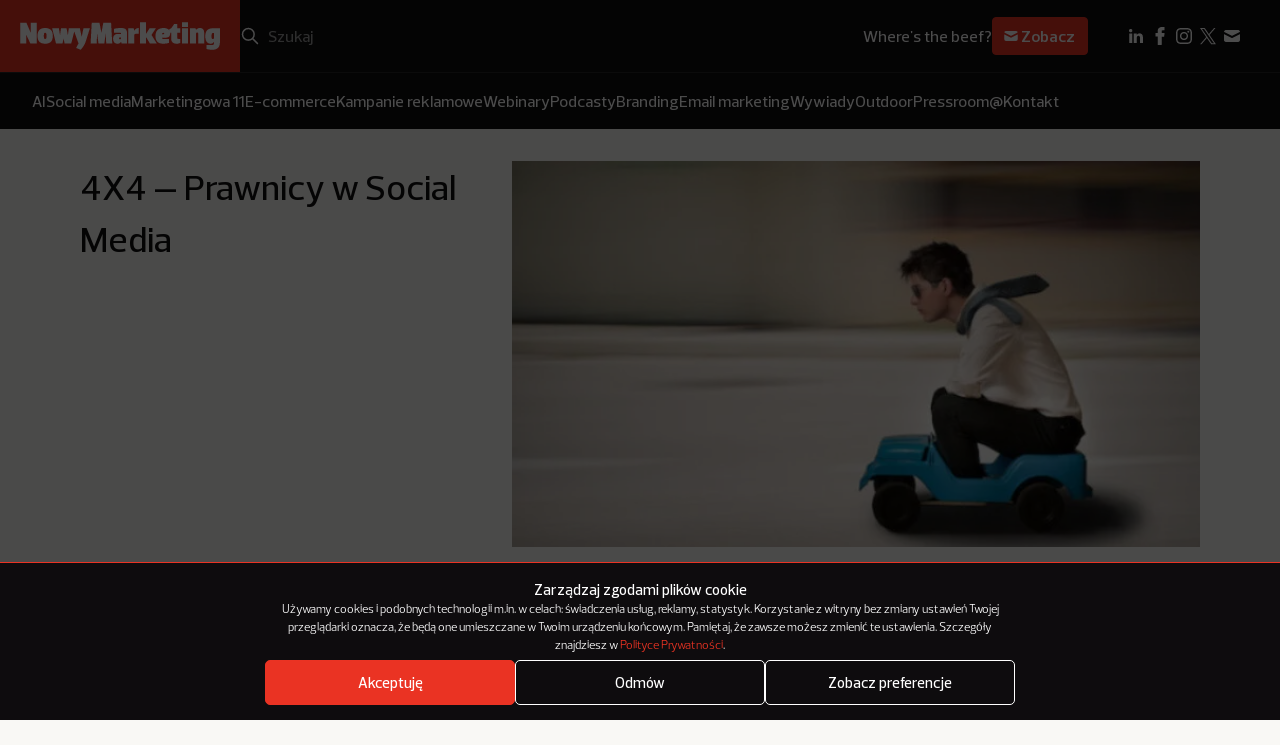

--- FILE ---
content_type: text/html; charset=UTF-8
request_url: https://nowymarketing.pl/4x4-prawnicy-w-social-media/
body_size: 21830
content:
<!DOCTYPE html>

<html lang="pl-PL">
  <head><style>img.lazy{min-height:1px}</style><link href="https://nowymarketing.pl/wp-content/plugins/w3-total-cache/pub/js/lazyload.min.js" as="script">
    <meta charset="UTF-8" />
        <meta name="viewport" content="width=device-width, initial-scale=1.0" />

    <link rel="apple-touch-icon" sizes="180x180" href="https://nowymarketing.pl/wp-content/themes/nowymarketing/dist/favicon/apple-touch-icon.png">
    <link rel="icon" type="image/png" sizes="32x32" href="https://nowymarketing.pl/wp-content/themes/nowymarketing/dist/favicon/favicon-32x32.png">
    <link rel="icon" type="image/png" sizes="16x16" href="https://nowymarketing.pl/wp-content/themes/nowymarketing/dist/favicon/favicon-16x16.png">
    <link rel="manifest" href="https://nowymarketing.pl/wp-content/themes/nowymarketing/dist/favicon/site.webmanifest" crossorigin="use-credentials">
    <link rel="mask-icon" href="https://nowymarketing.pl/wp-content/themes/nowymarketing/dist/favicon/safari-pinned-tab.svg" color="#ea3323">
    <meta name="msapplication-TileColor" content="#ea3323">
    <meta name="theme-color" content="#ea3323">
    <link rel="preload" href="https://nowymarketing.pl/wp-content/themes/nowymarketing/dist/fonts/Prelo-Light.woff2" as="font" type="font/woff2" crossorigin="anonymous">
    <link rel="preload" href="https://nowymarketing.pl/wp-content/themes/nowymarketing/dist/fonts/Prelo-Medium.woff2" as="font" type="font/woff" crossorigin="anonymous">
    <link rel="preload" href="https://nowymarketing.pl/wp-content/themes/nowymarketing/dist/fonts/Prelo-SemiBold.woff2" as="font" type="font/ttf" crossorigin="anonymous">
            <link rel="preload" href="https://nowymarketing.pl/wp-content/uploads/2013/11/2535_l2.webp" as="image">
    
    
    <meta name='robots' content='index, follow, max-image-preview:large, max-snippet:-1, max-video-preview:-1' />

	<!-- This site is optimized with the Yoast SEO plugin v26.8 - https://yoast.com/product/yoast-seo-wordpress/ -->
	<title>4X4 – Prawnicy w Social Media - NowyMarketing - Where&#039;s the beef?</title>
	<meta name="description" content="Serwisy społecznościowe to dla prawnika grząski i bagnisty teren na pagórkowatym poligonie pełnym żołnierzy. Można starać się iść pieszo samemu, ubrudzić po szyję, stracić mnóstwo sił i w dodatku narazić na niebezpieczeństwo." />
	<link rel="canonical" href="https://nowymarketing.pl/4x4-prawnicy-w-social-media/" />
	<meta property="og:locale" content="pl_PL" />
	<meta property="og:type" content="article" />
	<meta property="og:title" content="4X4 – Prawnicy w Social Media - NowyMarketing - Where&#039;s the beef?" />
	<meta property="og:description" content="Serwisy społecznościowe to dla prawnika grząski i bagnisty teren na pagórkowatym poligonie pełnym żołnierzy. Można starać się iść pieszo samemu, ubrudzić po szyję, stracić mnóstwo sił i w dodatku narazić na niebezpieczeństwo." />
	<meta property="og:url" content="https://nowymarketing.pl/4x4-prawnicy-w-social-media/" />
	<meta property="og:site_name" content="NowyMarketing - Where&#039;s the beef?" />
	<meta property="article:publisher" content="https://www.facebook.com/NowyMarketing" />
	<meta property="article:published_time" content="2013-11-08T10:47:00+00:00" />
	<meta property="article:modified_time" content="2024-01-22T20:23:05+00:00" />
	<meta property="og:image" content="https://nowymarketing.pl/wp-content/uploads/2013/11/2535_l2.jpg" />
	<meta property="og:image:width" content="550" />
	<meta property="og:image:height" content="310" />
	<meta property="og:image:type" content="image/jpeg" />
	<meta name="author" content="Marcin Tomczak" />
	<meta name="twitter:card" content="summary_large_image" />
	<meta name="twitter:creator" content="@NowyMarketing" />
	<meta name="twitter:site" content="@NowyMarketing" />
	<meta name="twitter:label1" content="Napisane przez" />
	<meta name="twitter:data1" content="Marcin Tomczak" />
	<meta name="twitter:label2" content="Szacowany czas czytania" />
	<meta name="twitter:data2" content="3 minuty" />
	<script type="application/ld+json" class="yoast-schema-graph">{"@context":"https://schema.org","@graph":[{"@type":"Article","@id":"https://nowymarketing.pl/4x4-prawnicy-w-social-media/#article","isPartOf":{"@id":"https://nowymarketing.pl/4x4-prawnicy-w-social-media/"},"author":{"name":"Marcin Tomczak","@id":"https://nowymarketing.pl/#/schema/person/6d3e6210e4889f5c3b4af5f5dc6bd9ae"},"headline":"4X4 – Prawnicy w Social Media","datePublished":"2013-11-08T10:47:00+00:00","dateModified":"2024-01-22T20:23:05+00:00","mainEntityOfPage":{"@id":"https://nowymarketing.pl/4x4-prawnicy-w-social-media/"},"wordCount":605,"commentCount":0,"publisher":{"@id":"https://nowymarketing.pl/#organization"},"image":{"@id":"https://nowymarketing.pl/4x4-prawnicy-w-social-media/#primaryimage"},"thumbnailUrl":"https://nowymarketing.pl/wp-content/uploads/2013/11/2535_l2.jpg","keywords":["Facebook","Google+","LinkedIn","Social media","Strategia","Twitter"],"articleSection":["Social media"],"inLanguage":"pl-PL","potentialAction":[{"@type":"CommentAction","name":"Comment","target":["https://nowymarketing.pl/4x4-prawnicy-w-social-media/#respond"]}]},{"@type":"WebPage","@id":"https://nowymarketing.pl/4x4-prawnicy-w-social-media/","url":"https://nowymarketing.pl/4x4-prawnicy-w-social-media/","name":"4X4 – Prawnicy w Social Media - NowyMarketing - Where&#039;s the beef?","isPartOf":{"@id":"https://nowymarketing.pl/#website"},"primaryImageOfPage":{"@id":"https://nowymarketing.pl/4x4-prawnicy-w-social-media/#primaryimage"},"image":{"@id":"https://nowymarketing.pl/4x4-prawnicy-w-social-media/#primaryimage"},"thumbnailUrl":"https://nowymarketing.pl/wp-content/uploads/2013/11/2535_l2.jpg","datePublished":"2013-11-08T10:47:00+00:00","dateModified":"2024-01-22T20:23:05+00:00","description":"Serwisy społecznościowe to dla prawnika grząski i bagnisty teren na pagórkowatym poligonie pełnym żołnierzy. Można starać się iść pieszo samemu, ubrudzić po szyję, stracić mnóstwo sił i w dodatku narazić na niebezpieczeństwo.","inLanguage":"pl-PL","potentialAction":[{"@type":"ReadAction","target":["https://nowymarketing.pl/4x4-prawnicy-w-social-media/"]}]},{"@type":"ImageObject","inLanguage":"pl-PL","@id":"https://nowymarketing.pl/4x4-prawnicy-w-social-media/#primaryimage","url":"https://nowymarketing.pl/wp-content/uploads/2013/11/2535_l2.jpg","contentUrl":"https://nowymarketing.pl/wp-content/uploads/2013/11/2535_l2.jpg","width":550,"height":310},{"@type":"WebSite","@id":"https://nowymarketing.pl/#website","url":"https://nowymarketing.pl/","name":"NowyMarketing - Where&#039;s the beef?","description":"Gdzie jest konkret? Jeśli wiele razy zadawaliście sobie to pytanie, czytając teksty o marketingu internetowym, to już wiecie, dlaczego powstał NowyMarketing.","publisher":{"@id":"https://nowymarketing.pl/#organization"},"potentialAction":[{"@type":"SearchAction","target":{"@type":"EntryPoint","urlTemplate":"https://nowymarketing.pl/?s={search_term_string}"},"query-input":{"@type":"PropertyValueSpecification","valueRequired":true,"valueName":"search_term_string"}}],"inLanguage":"pl-PL"},{"@type":"Organization","@id":"https://nowymarketing.pl/#organization","name":"NowyMarketing.pl","url":"https://nowymarketing.pl/","logo":{"@type":"ImageObject","inLanguage":"pl-PL","@id":"https://nowymarketing.pl/#/schema/logo/image/","url":"https://nowymarketing.pl/wp-content/uploads/2023/10/NM-logo-czerwone.png","contentUrl":"https://nowymarketing.pl/wp-content/uploads/2023/10/NM-logo-czerwone.png","width":1200,"height":630,"caption":"NowyMarketing.pl"},"image":{"@id":"https://nowymarketing.pl/#/schema/logo/image/"},"sameAs":["https://www.facebook.com/NowyMarketing","https://x.com/NowyMarketing","https://www.pinterest.com/nowymarketing","https://www.linkedin.com/company/nowy-marketing"]},{"@type":"Person","@id":"https://nowymarketing.pl/#/schema/person/6d3e6210e4889f5c3b4af5f5dc6bd9ae","name":"Marcin Tomczak","image":{"@type":"ImageObject","inLanguage":"pl-PL","@id":"https://nowymarketing.pl/#/schema/person/image/","url":"https://secure.gravatar.com/avatar/50f8917cd32686e33c769739c9f79b1c2194ffa0163bb7cb321e9cd7c2694592?s=96&d=mm&r=g","contentUrl":"https://secure.gravatar.com/avatar/50f8917cd32686e33c769739c9f79b1c2194ffa0163bb7cb321e9cd7c2694592?s=96&d=mm&r=g","caption":"Marcin Tomczak"},"description":"Kreatywny marketingowiec, specjalizujący się w marketingu prawniczym i internetowym. W swojej pracy wspiera kancelarie prawnicze z w/w zakresu na poziomie strategicznym, taktycznym i operacyjnym. Partner w firmie Tomczak | Stanisławski.","url":"https://nowymarketing.pl/author/marcin-tomczak/"}]}</script>
	<!-- / Yoast SEO plugin. -->


<link rel='dns-prefetch' href='//platform.twitter.com' />
<link rel="alternate" title="oEmbed (JSON)" type="application/json+oembed" href="https://nowymarketing.pl/wp-json/oembed/1.0/embed?url=https%3A%2F%2Fnowymarketing.pl%2F4x4-prawnicy-w-social-media%2F" />
<link rel="alternate" title="oEmbed (XML)" type="text/xml+oembed" href="https://nowymarketing.pl/wp-json/oembed/1.0/embed?url=https%3A%2F%2Fnowymarketing.pl%2F4x4-prawnicy-w-social-media%2F&#038;format=xml" />
<style id='wp-img-auto-sizes-contain-inline-css' type='text/css'>
img:is([sizes=auto i],[sizes^="auto," i]){contain-intrinsic-size:3000px 1500px}
/*# sourceURL=wp-img-auto-sizes-contain-inline-css */
</style>
<style id='wp-block-library-inline-css' type='text/css'>
:root{--wp-block-synced-color:#7a00df;--wp-block-synced-color--rgb:122,0,223;--wp-bound-block-color:var(--wp-block-synced-color);--wp-editor-canvas-background:#ddd;--wp-admin-theme-color:#007cba;--wp-admin-theme-color--rgb:0,124,186;--wp-admin-theme-color-darker-10:#006ba1;--wp-admin-theme-color-darker-10--rgb:0,107,160.5;--wp-admin-theme-color-darker-20:#005a87;--wp-admin-theme-color-darker-20--rgb:0,90,135;--wp-admin-border-width-focus:2px}@media (min-resolution:192dpi){:root{--wp-admin-border-width-focus:1.5px}}.wp-element-button{cursor:pointer}:root .has-very-light-gray-background-color{background-color:#eee}:root .has-very-dark-gray-background-color{background-color:#313131}:root .has-very-light-gray-color{color:#eee}:root .has-very-dark-gray-color{color:#313131}:root .has-vivid-green-cyan-to-vivid-cyan-blue-gradient-background{background:linear-gradient(135deg,#00d084,#0693e3)}:root .has-purple-crush-gradient-background{background:linear-gradient(135deg,#34e2e4,#4721fb 50%,#ab1dfe)}:root .has-hazy-dawn-gradient-background{background:linear-gradient(135deg,#faaca8,#dad0ec)}:root .has-subdued-olive-gradient-background{background:linear-gradient(135deg,#fafae1,#67a671)}:root .has-atomic-cream-gradient-background{background:linear-gradient(135deg,#fdd79a,#004a59)}:root .has-nightshade-gradient-background{background:linear-gradient(135deg,#330968,#31cdcf)}:root .has-midnight-gradient-background{background:linear-gradient(135deg,#020381,#2874fc)}:root{--wp--preset--font-size--normal:16px;--wp--preset--font-size--huge:42px}.has-regular-font-size{font-size:1em}.has-larger-font-size{font-size:2.625em}.has-normal-font-size{font-size:var(--wp--preset--font-size--normal)}.has-huge-font-size{font-size:var(--wp--preset--font-size--huge)}.has-text-align-center{text-align:center}.has-text-align-left{text-align:left}.has-text-align-right{text-align:right}.has-fit-text{white-space:nowrap!important}#end-resizable-editor-section{display:none}.aligncenter{clear:both}.items-justified-left{justify-content:flex-start}.items-justified-center{justify-content:center}.items-justified-right{justify-content:flex-end}.items-justified-space-between{justify-content:space-between}.screen-reader-text{border:0;clip-path:inset(50%);height:1px;margin:-1px;overflow:hidden;padding:0;position:absolute;width:1px;word-wrap:normal!important}.screen-reader-text:focus{background-color:#ddd;clip-path:none;color:#444;display:block;font-size:1em;height:auto;left:5px;line-height:normal;padding:15px 23px 14px;text-decoration:none;top:5px;width:auto;z-index:100000}html :where(.has-border-color){border-style:solid}html :where([style*=border-top-color]){border-top-style:solid}html :where([style*=border-right-color]){border-right-style:solid}html :where([style*=border-bottom-color]){border-bottom-style:solid}html :where([style*=border-left-color]){border-left-style:solid}html :where([style*=border-width]){border-style:solid}html :where([style*=border-top-width]){border-top-style:solid}html :where([style*=border-right-width]){border-right-style:solid}html :where([style*=border-bottom-width]){border-bottom-style:solid}html :where([style*=border-left-width]){border-left-style:solid}html :where(img[class*=wp-image-]){height:auto;max-width:100%}:where(figure){margin:0 0 1em}html :where(.is-position-sticky){--wp-admin--admin-bar--position-offset:var(--wp-admin--admin-bar--height,0px)}@media screen and (max-width:600px){html :where(.is-position-sticky){--wp-admin--admin-bar--position-offset:0px}}

/*# sourceURL=wp-block-library-inline-css */
</style><style id='global-styles-inline-css' type='text/css'>
:root{--wp--preset--aspect-ratio--square: 1;--wp--preset--aspect-ratio--4-3: 4/3;--wp--preset--aspect-ratio--3-4: 3/4;--wp--preset--aspect-ratio--3-2: 3/2;--wp--preset--aspect-ratio--2-3: 2/3;--wp--preset--aspect-ratio--16-9: 16/9;--wp--preset--aspect-ratio--9-16: 9/16;--wp--preset--color--black: #000000;--wp--preset--color--cyan-bluish-gray: #abb8c3;--wp--preset--color--white: #ffffff;--wp--preset--color--pale-pink: #f78da7;--wp--preset--color--vivid-red: #cf2e2e;--wp--preset--color--luminous-vivid-orange: #ff6900;--wp--preset--color--luminous-vivid-amber: #fcb900;--wp--preset--color--light-green-cyan: #7bdcb5;--wp--preset--color--vivid-green-cyan: #00d084;--wp--preset--color--pale-cyan-blue: #8ed1fc;--wp--preset--color--vivid-cyan-blue: #0693e3;--wp--preset--color--vivid-purple: #9b51e0;--wp--preset--gradient--vivid-cyan-blue-to-vivid-purple: linear-gradient(135deg,rgb(6,147,227) 0%,rgb(155,81,224) 100%);--wp--preset--gradient--light-green-cyan-to-vivid-green-cyan: linear-gradient(135deg,rgb(122,220,180) 0%,rgb(0,208,130) 100%);--wp--preset--gradient--luminous-vivid-amber-to-luminous-vivid-orange: linear-gradient(135deg,rgb(252,185,0) 0%,rgb(255,105,0) 100%);--wp--preset--gradient--luminous-vivid-orange-to-vivid-red: linear-gradient(135deg,rgb(255,105,0) 0%,rgb(207,46,46) 100%);--wp--preset--gradient--very-light-gray-to-cyan-bluish-gray: linear-gradient(135deg,rgb(238,238,238) 0%,rgb(169,184,195) 100%);--wp--preset--gradient--cool-to-warm-spectrum: linear-gradient(135deg,rgb(74,234,220) 0%,rgb(151,120,209) 20%,rgb(207,42,186) 40%,rgb(238,44,130) 60%,rgb(251,105,98) 80%,rgb(254,248,76) 100%);--wp--preset--gradient--blush-light-purple: linear-gradient(135deg,rgb(255,206,236) 0%,rgb(152,150,240) 100%);--wp--preset--gradient--blush-bordeaux: linear-gradient(135deg,rgb(254,205,165) 0%,rgb(254,45,45) 50%,rgb(107,0,62) 100%);--wp--preset--gradient--luminous-dusk: linear-gradient(135deg,rgb(255,203,112) 0%,rgb(199,81,192) 50%,rgb(65,88,208) 100%);--wp--preset--gradient--pale-ocean: linear-gradient(135deg,rgb(255,245,203) 0%,rgb(182,227,212) 50%,rgb(51,167,181) 100%);--wp--preset--gradient--electric-grass: linear-gradient(135deg,rgb(202,248,128) 0%,rgb(113,206,126) 100%);--wp--preset--gradient--midnight: linear-gradient(135deg,rgb(2,3,129) 0%,rgb(40,116,252) 100%);--wp--preset--font-size--small: 13px;--wp--preset--font-size--medium: 20px;--wp--preset--font-size--large: 36px;--wp--preset--font-size--x-large: 42px;--wp--preset--spacing--20: 0.44rem;--wp--preset--spacing--30: 0.67rem;--wp--preset--spacing--40: 1rem;--wp--preset--spacing--50: 1.5rem;--wp--preset--spacing--60: 2.25rem;--wp--preset--spacing--70: 3.38rem;--wp--preset--spacing--80: 5.06rem;--wp--preset--shadow--natural: 6px 6px 9px rgba(0, 0, 0, 0.2);--wp--preset--shadow--deep: 12px 12px 50px rgba(0, 0, 0, 0.4);--wp--preset--shadow--sharp: 6px 6px 0px rgba(0, 0, 0, 0.2);--wp--preset--shadow--outlined: 6px 6px 0px -3px rgb(255, 255, 255), 6px 6px rgb(0, 0, 0);--wp--preset--shadow--crisp: 6px 6px 0px rgb(0, 0, 0);}:where(.is-layout-flex){gap: 0.5em;}:where(.is-layout-grid){gap: 0.5em;}body .is-layout-flex{display: flex;}.is-layout-flex{flex-wrap: wrap;align-items: center;}.is-layout-flex > :is(*, div){margin: 0;}body .is-layout-grid{display: grid;}.is-layout-grid > :is(*, div){margin: 0;}:where(.wp-block-columns.is-layout-flex){gap: 2em;}:where(.wp-block-columns.is-layout-grid){gap: 2em;}:where(.wp-block-post-template.is-layout-flex){gap: 1.25em;}:where(.wp-block-post-template.is-layout-grid){gap: 1.25em;}.has-black-color{color: var(--wp--preset--color--black) !important;}.has-cyan-bluish-gray-color{color: var(--wp--preset--color--cyan-bluish-gray) !important;}.has-white-color{color: var(--wp--preset--color--white) !important;}.has-pale-pink-color{color: var(--wp--preset--color--pale-pink) !important;}.has-vivid-red-color{color: var(--wp--preset--color--vivid-red) !important;}.has-luminous-vivid-orange-color{color: var(--wp--preset--color--luminous-vivid-orange) !important;}.has-luminous-vivid-amber-color{color: var(--wp--preset--color--luminous-vivid-amber) !important;}.has-light-green-cyan-color{color: var(--wp--preset--color--light-green-cyan) !important;}.has-vivid-green-cyan-color{color: var(--wp--preset--color--vivid-green-cyan) !important;}.has-pale-cyan-blue-color{color: var(--wp--preset--color--pale-cyan-blue) !important;}.has-vivid-cyan-blue-color{color: var(--wp--preset--color--vivid-cyan-blue) !important;}.has-vivid-purple-color{color: var(--wp--preset--color--vivid-purple) !important;}.has-black-background-color{background-color: var(--wp--preset--color--black) !important;}.has-cyan-bluish-gray-background-color{background-color: var(--wp--preset--color--cyan-bluish-gray) !important;}.has-white-background-color{background-color: var(--wp--preset--color--white) !important;}.has-pale-pink-background-color{background-color: var(--wp--preset--color--pale-pink) !important;}.has-vivid-red-background-color{background-color: var(--wp--preset--color--vivid-red) !important;}.has-luminous-vivid-orange-background-color{background-color: var(--wp--preset--color--luminous-vivid-orange) !important;}.has-luminous-vivid-amber-background-color{background-color: var(--wp--preset--color--luminous-vivid-amber) !important;}.has-light-green-cyan-background-color{background-color: var(--wp--preset--color--light-green-cyan) !important;}.has-vivid-green-cyan-background-color{background-color: var(--wp--preset--color--vivid-green-cyan) !important;}.has-pale-cyan-blue-background-color{background-color: var(--wp--preset--color--pale-cyan-blue) !important;}.has-vivid-cyan-blue-background-color{background-color: var(--wp--preset--color--vivid-cyan-blue) !important;}.has-vivid-purple-background-color{background-color: var(--wp--preset--color--vivid-purple) !important;}.has-black-border-color{border-color: var(--wp--preset--color--black) !important;}.has-cyan-bluish-gray-border-color{border-color: var(--wp--preset--color--cyan-bluish-gray) !important;}.has-white-border-color{border-color: var(--wp--preset--color--white) !important;}.has-pale-pink-border-color{border-color: var(--wp--preset--color--pale-pink) !important;}.has-vivid-red-border-color{border-color: var(--wp--preset--color--vivid-red) !important;}.has-luminous-vivid-orange-border-color{border-color: var(--wp--preset--color--luminous-vivid-orange) !important;}.has-luminous-vivid-amber-border-color{border-color: var(--wp--preset--color--luminous-vivid-amber) !important;}.has-light-green-cyan-border-color{border-color: var(--wp--preset--color--light-green-cyan) !important;}.has-vivid-green-cyan-border-color{border-color: var(--wp--preset--color--vivid-green-cyan) !important;}.has-pale-cyan-blue-border-color{border-color: var(--wp--preset--color--pale-cyan-blue) !important;}.has-vivid-cyan-blue-border-color{border-color: var(--wp--preset--color--vivid-cyan-blue) !important;}.has-vivid-purple-border-color{border-color: var(--wp--preset--color--vivid-purple) !important;}.has-vivid-cyan-blue-to-vivid-purple-gradient-background{background: var(--wp--preset--gradient--vivid-cyan-blue-to-vivid-purple) !important;}.has-light-green-cyan-to-vivid-green-cyan-gradient-background{background: var(--wp--preset--gradient--light-green-cyan-to-vivid-green-cyan) !important;}.has-luminous-vivid-amber-to-luminous-vivid-orange-gradient-background{background: var(--wp--preset--gradient--luminous-vivid-amber-to-luminous-vivid-orange) !important;}.has-luminous-vivid-orange-to-vivid-red-gradient-background{background: var(--wp--preset--gradient--luminous-vivid-orange-to-vivid-red) !important;}.has-very-light-gray-to-cyan-bluish-gray-gradient-background{background: var(--wp--preset--gradient--very-light-gray-to-cyan-bluish-gray) !important;}.has-cool-to-warm-spectrum-gradient-background{background: var(--wp--preset--gradient--cool-to-warm-spectrum) !important;}.has-blush-light-purple-gradient-background{background: var(--wp--preset--gradient--blush-light-purple) !important;}.has-blush-bordeaux-gradient-background{background: var(--wp--preset--gradient--blush-bordeaux) !important;}.has-luminous-dusk-gradient-background{background: var(--wp--preset--gradient--luminous-dusk) !important;}.has-pale-ocean-gradient-background{background: var(--wp--preset--gradient--pale-ocean) !important;}.has-electric-grass-gradient-background{background: var(--wp--preset--gradient--electric-grass) !important;}.has-midnight-gradient-background{background: var(--wp--preset--gradient--midnight) !important;}.has-small-font-size{font-size: var(--wp--preset--font-size--small) !important;}.has-medium-font-size{font-size: var(--wp--preset--font-size--medium) !important;}.has-large-font-size{font-size: var(--wp--preset--font-size--large) !important;}.has-x-large-font-size{font-size: var(--wp--preset--font-size--x-large) !important;}
/*# sourceURL=global-styles-inline-css */
</style>

<style id='classic-theme-styles-inline-css' type='text/css'>
/*! This file is auto-generated */
.wp-block-button__link{color:#fff;background-color:#32373c;border-radius:9999px;box-shadow:none;text-decoration:none;padding:calc(.667em + 2px) calc(1.333em + 2px);font-size:1.125em}.wp-block-file__button{background:#32373c;color:#fff;text-decoration:none}
/*# sourceURL=/wp-includes/css/classic-themes.min.css */
</style>
<link rel='stylesheet' id='cmplz-general-css' href='https://nowymarketing.pl/wp-content/plugins/complianz-gdpr/assets/css/cookieblocker.min.css?ver=1764673684' type='text/css' media='all' />
<link rel='stylesheet' id='bsearch-style-css' href='https://nowymarketing.pl/wp-content/plugins/better-search/includes/css/bsearch-styles.min.css?ver=4.2.2' type='text/css' media='all' />
<link rel='stylesheet' id='theme-style-css' href='https://nowymarketing.pl/wp-content/themes/nowymarketing/dist/css/main.min.css?ver=1.0.24' type='text/css' media='all' />
<link rel="https://api.w.org/" href="https://nowymarketing.pl/wp-json/" /><link rel="alternate" title="JSON" type="application/json" href="https://nowymarketing.pl/wp-json/wp/v2/posts/9756" /><link rel="EditURI" type="application/rsd+xml" title="RSD" href="https://nowymarketing.pl/xmlrpc.php?rsd" />
<link rel='shortlink' href='https://nowymarketing.pl/?p=9756' />
			<style>.cmplz-hidden {
					display: none !important;
				}</style>
    <!-- Google Tag Manager -->
    <script>(function(w,d,s,l,i){w[l]=w[l]||[];w[l].push({'gtm.start': new Date().getTime(),event:'gtm.js'});var f=d.getElementsByTagName(s)[0], j=d.createElement(s),dl=l!='dataLayer'?'&l='+l:'';j.async=true;j.src='https://www.googletagmanager.com/gtm.js?id='+i+dl;f.parentNode.insertBefore(j,f);})(window,document,'script','dataLayer','GTM-W449KQVD');</script>
    <!-- End Google Tag Manager -->

    <!-- DFP -->
    <script type='text/javascript'>
		var googletag = googletag || {};
		googletag.cmd = googletag.cmd || [];
		(function() {
			var gads = document.createElement('script');
			gads.async = true;
			gads.type = 'text/javascript';
			var useSSL = 'https:' == document.location.protocol;
			gads.src = (useSSL ? 'https:' : 'http:') +
			  '//www.googletagservices.com/tag/js/gpt.js';
			var node = document.getElementsByTagName('script')[0];
			node.parentNode.insertBefore(gads, node);
		})();

		googletag.cmd.push(function() {
			var mapping = googletag.sizeMapping().
			addSize([320, 400], [[300, 250],[300, 100],[250, 250], [340,300]]).
			addSize([750, 200], [[750, 600], [750, 300], [750, 200], [750, 100], [728, 90], [600, 200]]).build();

			googletag.defineSlot('/159261070/NM-Header', [[250, 250], [750, 100], [1200, 400], [750, 300], [970, 90], [340,300], [300, 250], [300, 100], [728, 90], [750, 200], [600, 200], [750, 600]], 'div-gpt-ad-1433839700925-0').defineSizeMapping(mapping).addService(googletag.pubads());
			googletag.defineSlot('/159261070/NM-Billboard', [[300, 100], [750, 100], [750, 300], [1200, 400], [250, 250], [728, 90], [750, 200], [340,300], [300, 250], [970, 90], [600, 200], [750, 600]], 'div-gpt-ad-1433839763398-0').defineSizeMapping(mapping).addService(googletag.pubads());
			googletag.pubads().enableSingleRequest();
			googletag.pubads().collapseEmptyDivs();
			googletag.pubads().disableInitialLoad();
						googletag.enableServices();
			googletag.display('dynamicload');
			googletag.pubads().refresh();
					});
		</script>
  </head>

  <body id="top" class="wp-singular post-template-default single single-post postid-9756 single-format-standard wp-theme-nowymarketing 4x4-prawnicy-w-social-media">
     <!-- Google Tag Manager (noscript) -->
    <noscript><iframe src="https://www.googletagmanager.com/ns.html?id=GTM-W449KQVD" height="0" width="0" style="display:none;visibility:hidden"></iframe></noscript>
    <!-- End Google Tag Manager (noscript) -->
    <header class="header js-header">
  <div class="header__top">
    <div class="header__logo">
      

<a href="https://nowymarketing.pl" title="NowyMarketing - Where&#039;s the beef?" class="main-logo">
      		    
    
    

<div class="img-sizes main-logo__img main-logo__img--desktop  img-sizes--svg  ">
            <picture>
                            <img class="lazy" src="data:image/svg+xml,%3Csvg%20xmlns='http://www.w3.org/2000/svg'%20viewBox='0%200%20509%2071'%3E%3C/svg%3E" data-src="https://nowymarketing.pl/wp-content/uploads/2023/10/NM-logo-desktop.svg" alt="NowyMarketing logo" width="509" height="71">
                    </picture>
    </div>			    
    
    

<div class="img-sizes main-logo__img main-logo__img--mobile  img-sizes--svg  ">
            <picture>
                            <img class="lazy" src="data:image/svg+xml,%3Csvg%20xmlns='http://www.w3.org/2000/svg'%20viewBox='0%200%20106%2053'%3E%3C/svg%3E" data-src="https://nowymarketing.pl/wp-content/uploads/2023/10/NM-logo-mobile.svg" alt="NowyMarketing logo mobile" width="106" height="53">
                    </picture>
    </div>	  </a>

    </div>
    <div class="header__row">
      <div class="header__search">
        <form role="search" method="get" id="searchform" class="search-box" action="https://nowymarketing.pl">
  <button type="button" id="searchmobile" class="search-box__mobile" aria-label="Search"></button>
  <input type="submit" id="searchsubmit" class="search-box__submit" value="Szukaj">
  <input type="search" placeholder="Szukaj" value="" name="s" id="s" class="search-box__s" required>
  <button type="button" id="searchclear" class="search-box__clear"></button>
</form>      </div>
              <div class="header__newsletter">
          <div class="newsletter-sign">
      <span class="newsletter-sign__text">Where's the beef?</span>
  
      <a class="newsletter-sign__btn" href="https://nowymarketing.pl/newsletter/">
      <svg viewBox="0 0 24 24" fill="none" xmlns="http://www.w3.org/2000/svg"><path d="M4.003 7.884L12 11.882l7.997-3.998A2 2 0 0018 6H6a2 2 0 00-1.997 1.884z" fill="white"/><path d="M20 10.118l-8 4-8-4V16a2 2 0 002 2h12a2 2 0 002-2v-5.882z" fill="white"/></svg> Zobacz
    </a>
  </div>        </div>
            <div class="header__menu">
          <button type="button" class="js-menu">
            <svg class='svg-embed-icon header__menu-open' viewBox="0 0 16 16" fill="none" xmlns="http://www.w3.org/2000/svg"><path d="M3 4h10M3 7.75h5M3 11.5h10" stroke="white" stroke-width="2" stroke-linecap="square" stroke-linejoin="round"/></svg> 
            <svg class='svg-embed-icon header__menu-close' viewBox="0 0 16 16" fill="none" xmlns="http://www.w3.org/2000/svg"><path d="M3 13L13 3M3 3l10 10" stroke="white" stroke-width="2" stroke-linecap="square" stroke-linejoin="round"/></svg> 
            Menu
          </button>
      </div>

      <div class="header__social-desktop">
        <div class="header-social-desktop">
    <ul class="header-social-desktop__items">
                                                        <li class="header-social-desktop__item">
                <a class="header-social-desktop__link" href="https://www.linkedin.com/company/nowy-marketing" target="_blank">
                    <img class="header-social-desktop__img lazy" src="data:image/svg+xml,%3Csvg%20xmlns='http://www.w3.org/2000/svg'%20viewBox='0%200%2024%2024'%3E%3C/svg%3E" data-src="https://nowymarketing.pl/wp-content/uploads/2023/10/linkedin_icon.svg" alt="LinkedIn ikonka" width="24" height="24">
                </a>
            </li>
                                                        <li class="header-social-desktop__item">
                <a class="header-social-desktop__link" href="https://www.facebook.com/NowyMarketing" target="_blank">
                    <img class="header-social-desktop__img lazy" src="data:image/svg+xml,%3Csvg%20xmlns='http://www.w3.org/2000/svg'%20viewBox='0%200%2024%2024'%3E%3C/svg%3E" data-src="https://nowymarketing.pl/wp-content/uploads/2023/10/facebook_icon.svg" alt="Facebook ikonka" width="24" height="24">
                </a>
            </li>
                                                        <li class="header-social-desktop__item">
                <a class="header-social-desktop__link" href="https://www.instagram.com/nowymarketing.pl/" target="_blank">
                    <img class="header-social-desktop__img lazy" src="data:image/svg+xml,%3Csvg%20xmlns='http://www.w3.org/2000/svg'%20viewBox='0%200%2024%2024'%3E%3C/svg%3E" data-src="https://nowymarketing.pl/wp-content/uploads/2024/02/instagram.svg" alt="" width="24" height="24">
                </a>
            </li>
                                                        <li class="header-social-desktop__item">
                <a class="header-social-desktop__link" href="https://twitter.com/NowyMarketing" target="_blank">
                    <img class="header-social-desktop__img lazy" src="data:image/svg+xml,%3Csvg%20xmlns='http://www.w3.org/2000/svg'%20viewBox='0%200%2024%2024'%3E%3C/svg%3E" data-src="https://nowymarketing.pl/wp-content/uploads/2024/02/x.svg" alt="" width="24" height="24">
                </a>
            </li>
                                                        <li class="header-social-desktop__item">
                <a class="header-social-desktop__link" href="https://nowymarketing.pl/kontakt/" target="_self">
                    <img class="header-social-desktop__img lazy" src="data:image/svg+xml,%3Csvg%20xmlns='http://www.w3.org/2000/svg'%20viewBox='0%200%2024%2024'%3E%3C/svg%3E" data-src="https://nowymarketing.pl/wp-content/uploads/2023/10/mail_icon.svg" alt="Email ikonka" width="24" height="24">
                </a>
            </li>
            </ul>
  </div>
      </div>
    </div>
  </div>

  <div class="header__bottom">
    
    <nav class="header-menu-desktop">
        <ul class="header-menu-desktop__ul" itemscope itemtype="http://schema.org/SiteNavigationElement">
                                                            
                <li class="header-menu-desktop__li  menu-item menu-item-type-taxonomy menu-item-object-category menu-item-110094" itemprop="name">
                    <a class="header-menu-desktop__link" href="https://nowymarketing.pl/category/ai/"
                        
                                                    rel="category"
                        
                        itemprop="url"                  
                    >
                        AI

                                            </a>
                                    </li>
                                                            
                <li class="header-menu-desktop__li  menu-item menu-item-type-taxonomy menu-item-object-category current-post-ancestor current-menu-parent current-post-parent menu-item-110095" itemprop="name">
                    <a class="header-menu-desktop__link" href="https://nowymarketing.pl/category/social-media/"
                        
                                                    rel="category"
                        
                        itemprop="url"                  
                    >
                        Social media

                                            </a>
                                    </li>
                                                            
                <li class="header-menu-desktop__li  menu-item menu-item-type-taxonomy menu-item-object-category menu-item-118471" itemprop="name">
                    <a class="header-menu-desktop__link" href="https://nowymarketing.pl/category/marketingowa-11/"
                        
                                                    rel="category"
                        
                        itemprop="url"                  
                    >
                        Marketingowa 11

                                            </a>
                                    </li>
                                                            
                <li class="header-menu-desktop__li  menu-item menu-item-type-taxonomy menu-item-object-category menu-item-110096" itemprop="name">
                    <a class="header-menu-desktop__link" href="https://nowymarketing.pl/category/e-commerce/"
                        
                                                    rel="category"
                        
                        itemprop="url"                  
                    >
                        E-commerce

                                            </a>
                                    </li>
                                                            
                <li class="header-menu-desktop__li  menu-item menu-item-type-taxonomy menu-item-object-category menu-item-110102" itemprop="name">
                    <a class="header-menu-desktop__link" href="https://nowymarketing.pl/category/kampania/"
                        
                                                    rel="category"
                        
                        itemprop="url"                  
                    >
                        Kampanie reklamowe

                                            </a>
                                    </li>
                                                            
                <li class="header-menu-desktop__li  menu-item menu-item-type-taxonomy menu-item-object-category menu-item-104271" itemprop="name">
                    <a class="header-menu-desktop__link" href="https://nowymarketing.pl/category/webinary/"
                        
                                                    rel="category"
                        
                        itemprop="url"                  
                    >
                        Webinary

                                            </a>
                                    </li>
                                                            
                <li class="header-menu-desktop__li  menu-item menu-item-type-taxonomy menu-item-object-category menu-item-110107" itemprop="name">
                    <a class="header-menu-desktop__link" href="https://nowymarketing.pl/category/podcasty/"
                        
                                                    rel="category"
                        
                        itemprop="url"                  
                    >
                        Podcasty

                                            </a>
                                    </li>
                                                            
                <li class="header-menu-desktop__li  menu-item menu-item-type-taxonomy menu-item-object-category menu-item-110097" itemprop="name">
                    <a class="header-menu-desktop__link" href="https://nowymarketing.pl/category/branding/"
                        
                                                    rel="category"
                        
                        itemprop="url"                  
                    >
                        Branding

                                            </a>
                                    </li>
                                                            
                <li class="header-menu-desktop__li  menu-item menu-item-type-taxonomy menu-item-object-category menu-item-104270" itemprop="name">
                    <a class="header-menu-desktop__link" href="https://nowymarketing.pl/category/email-marketing/"
                        
                                                    rel="category"
                        
                        itemprop="url"                  
                    >
                        Email marketing

                                            </a>
                                    </li>
                                                            
                <li class="header-menu-desktop__li  menu-item menu-item-type-taxonomy menu-item-object-category menu-item-110103" itemprop="name">
                    <a class="header-menu-desktop__link" href="https://nowymarketing.pl/category/wywiad/"
                        
                                                    rel="category"
                        
                        itemprop="url"                  
                    >
                        Wywiady

                                            </a>
                                    </li>
                                                            
                <li class="header-menu-desktop__li  menu-item menu-item-type-taxonomy menu-item-object-category menu-item-110105" itemprop="name">
                    <a class="header-menu-desktop__link" href="https://nowymarketing.pl/category/outdoor/"
                        
                                                    rel="category"
                        
                        itemprop="url"                  
                    >
                        Outdoor

                                            </a>
                                    </li>
                                                            
                <li class="header-menu-desktop__li  menu-item menu-item-type-taxonomy menu-item-object-category menu-item-110104" itemprop="name">
                    <a class="header-menu-desktop__link" href="https://nowymarketing.pl/category/pressroom/"
                        
                                                    rel="category"
                        
                        itemprop="url"                  
                    >
                        Pressroom

                                            </a>
                                    </li>
                                                            
                <li class="header-menu-desktop__li  menu-item menu-item-type-post_type menu-item-object-page menu-item-119580" itemprop="name">
                    <a class="header-menu-desktop__link" href="https://nowymarketing.pl/kontakt/"
                        
                        
                        itemprop="url"                  
                    >
                        @Kontakt

                                            </a>
                                    </li>
                    </ul>
    </nav>
  </div>

  <div class="header__nav">
    <div class="container">

             
    <nav class="header-sponsored">
        <ul class="header-sponsored__ul" itemscope itemtype="http://schema.org/SiteNavigationElement">
                                                            
                <li class="header-sponsored__li  menu-item menu-item-type-taxonomy menu-item-object-category menu-item-110094" itemprop="name">
                    <a class="header-sponsored__link" href="https://nowymarketing.pl/category/ai/"
                        
                                                    rel="category"
                        
                        itemprop="url"                  
                    >
                        AI

                                                                                                         
                                                                                                                                            </a>
                                    </li>
                                                            
                <li class="header-sponsored__li  menu-item menu-item-type-taxonomy menu-item-object-category current-post-ancestor current-menu-parent current-post-parent menu-item-110095" itemprop="name">
                    <a class="header-sponsored__link" href="https://nowymarketing.pl/category/social-media/"
                        
                                                    rel="category"
                        
                        itemprop="url"                  
                    >
                        Social media

                                                                                                         
                                                                                                                                            </a>
                                    </li>
                                                            
                <li class="header-sponsored__li  menu-item menu-item-type-taxonomy menu-item-object-category menu-item-118471" itemprop="name">
                    <a class="header-sponsored__link" href="https://nowymarketing.pl/category/marketingowa-11/"
                        
                                                    rel="category"
                        
                        itemprop="url"                  
                    >
                        Marketingowa 11

                                                                                                         
                                                                                                                                            </a>
                                    </li>
                                                            
                <li class="header-sponsored__li  menu-item menu-item-type-taxonomy menu-item-object-category menu-item-110096" itemprop="name">
                    <a class="header-sponsored__link" href="https://nowymarketing.pl/category/e-commerce/"
                        
                                                    rel="category"
                        
                        itemprop="url"                  
                    >
                        E-commerce

                                                                                                         
                                                                            <span class="header-sponsored__sponsor">z Grembox</span>
                                                                                                                                            </a>
                                    </li>
                                                            
                <li class="header-sponsored__li  menu-item menu-item-type-taxonomy menu-item-object-category menu-item-110102" itemprop="name">
                    <a class="header-sponsored__link" href="https://nowymarketing.pl/category/kampania/"
                        
                                                    rel="category"
                        
                        itemprop="url"                  
                    >
                        Kampanie reklamowe

                                                                                                         
                                                                                                                                            </a>
                                    </li>
                                                            
                <li class="header-sponsored__li  menu-item menu-item-type-taxonomy menu-item-object-category menu-item-104271" itemprop="name">
                    <a class="header-sponsored__link" href="https://nowymarketing.pl/category/webinary/"
                        
                                                    rel="category"
                        
                        itemprop="url"                  
                    >
                        Webinary

                                                                                                         
                                                                            <span class="header-sponsored__sponsor">z ClickMeeting</span>
                                                                                                                                            </a>
                                    </li>
                                                            
                <li class="header-sponsored__li  menu-item menu-item-type-taxonomy menu-item-object-category menu-item-110107" itemprop="name">
                    <a class="header-sponsored__link" href="https://nowymarketing.pl/category/podcasty/"
                        
                                                    rel="category"
                        
                        itemprop="url"                  
                    >
                        Podcasty

                                                                                                         
                                                                                                                                            </a>
                                    </li>
                                                            
                <li class="header-sponsored__li  menu-item menu-item-type-taxonomy menu-item-object-category menu-item-110097" itemprop="name">
                    <a class="header-sponsored__link" href="https://nowymarketing.pl/category/branding/"
                        
                                                    rel="category"
                        
                        itemprop="url"                  
                    >
                        Branding

                                                                                                         
                                                                                                                                            </a>
                                    </li>
                                                            
                <li class="header-sponsored__li  menu-item menu-item-type-taxonomy menu-item-object-category menu-item-104270" itemprop="name">
                    <a class="header-sponsored__link" href="https://nowymarketing.pl/category/email-marketing/"
                        
                                                    rel="category"
                        
                        itemprop="url"                  
                    >
                        Email marketing

                                                                                                         
                                                                            <span class="header-sponsored__sponsor">z GetResponse</span>
                                                                                                                                            </a>
                                    </li>
                                                            
                <li class="header-sponsored__li  menu-item menu-item-type-taxonomy menu-item-object-category menu-item-110103" itemprop="name">
                    <a class="header-sponsored__link" href="https://nowymarketing.pl/category/wywiad/"
                        
                                                    rel="category"
                        
                        itemprop="url"                  
                    >
                        Wywiady

                                                                                                         
                                                                                                                                            </a>
                                    </li>
                                                            
                <li class="header-sponsored__li  menu-item menu-item-type-taxonomy menu-item-object-category menu-item-110105" itemprop="name">
                    <a class="header-sponsored__link" href="https://nowymarketing.pl/category/outdoor/"
                        
                                                    rel="category"
                        
                        itemprop="url"                  
                    >
                        Outdoor

                                                                                                         
                                                                                                                                            </a>
                                    </li>
                                                            
                <li class="header-sponsored__li  menu-item menu-item-type-taxonomy menu-item-object-category menu-item-110104" itemprop="name">
                    <a class="header-sponsored__link" href="https://nowymarketing.pl/category/pressroom/"
                        
                                                    rel="category"
                        
                        itemprop="url"                  
                    >
                        Pressroom

                                                                                                         
                                                                                                                                            </a>
                                    </li>
                                                            
                <li class="header-sponsored__li  menu-item menu-item-type-post_type menu-item-object-page menu-item-119580" itemprop="name">
                    <a class="header-sponsored__link" href="https://nowymarketing.pl/kontakt/"
                        
                        
                        itemprop="url"                  
                    >
                        @Kontakt

                                                                                                         
                                                                                                                                            </a>
                                    </li>
                    </ul>
    </nav>
      
      <div class="header-social">
    <ul class="header-social__items">
                                                        <li class="header-social__item">
                <a class="header-social__link" href="https://www.linkedin.com/company/nowy-marketing" target="_blank">
                    <img class="header-social__img lazy" src="data:image/svg+xml,%3Csvg%20xmlns='http://www.w3.org/2000/svg'%20viewBox='0%200%2024%2024'%3E%3C/svg%3E" data-src="https://nowymarketing.pl/wp-content/uploads/2023/10/linkedin_icon.svg" alt="LinkedIn ikonka" width="24" height="24">
                </a>
            </li>
                                                        <li class="header-social__item">
                <a class="header-social__link" href="https://www.facebook.com/NowyMarketing" target="_blank">
                    <img class="header-social__img lazy" src="data:image/svg+xml,%3Csvg%20xmlns='http://www.w3.org/2000/svg'%20viewBox='0%200%2024%2024'%3E%3C/svg%3E" data-src="https://nowymarketing.pl/wp-content/uploads/2023/10/facebook_icon.svg" alt="Facebook ikonka" width="24" height="24">
                </a>
            </li>
                                                        <li class="header-social__item">
                <a class="header-social__link" href="https://www.instagram.com/nowymarketing.pl/" target="_blank">
                    <img class="header-social__img lazy" src="data:image/svg+xml,%3Csvg%20xmlns='http://www.w3.org/2000/svg'%20viewBox='0%200%2024%2024'%3E%3C/svg%3E" data-src="https://nowymarketing.pl/wp-content/uploads/2024/02/instagram.svg" alt="" width="24" height="24">
                </a>
            </li>
                                                        <li class="header-social__item">
                <a class="header-social__link" href="https://twitter.com/NowyMarketing" target="_blank">
                    <img class="header-social__img lazy" src="data:image/svg+xml,%3Csvg%20xmlns='http://www.w3.org/2000/svg'%20viewBox='0%200%2024%2024'%3E%3C/svg%3E" data-src="https://nowymarketing.pl/wp-content/uploads/2024/02/x.svg" alt="" width="24" height="24">
                </a>
            </li>
                                                        <li class="header-social__item">
                <a class="header-social__link" href="https://nowymarketing.pl/kontakt/" target="_self">
                    <img class="header-social__img lazy" src="data:image/svg+xml,%3Csvg%20xmlns='http://www.w3.org/2000/svg'%20viewBox='0%200%2024%2024'%3E%3C/svg%3E" data-src="https://nowymarketing.pl/wp-content/uploads/2023/10/mail_icon.svg" alt="Email ikonka" width="24" height="24">
                </a>
            </li>
            </ul>
  </div>

      <div class="header-fnav">
        
    <nav class="header-fnav">
        <ul class="header-fnav__ul" itemscope itemtype="http://schema.org/SiteNavigationElement">
                                                            
                <li class="header-fnav__li  menu-item menu-item-type-post_type menu-item-object-page menu-item-104638" itemprop="name">
                    <a class="header-fnav__link" href="https://nowymarketing.pl/o-nowymmarketingu/"
                        
                        
                        itemprop="url"                  
                    >
                        O NowymMarketingu

                                            </a>
                                    </li>
                                                            
                <li class="header-fnav__li  menu-item menu-item-type-post_type menu-item-object-page menu-item-42" itemprop="name">
                    <a class="header-fnav__link" href="https://nowymarketing.pl/reklama/"
                        
                        
                        itemprop="url"                  
                    >
                        Reklama

                                            </a>
                                    </li>
                                                            
                <li class="header-fnav__li  menu-item menu-item-type-post_type menu-item-object-page menu-item-43" itemprop="name">
                    <a class="header-fnav__link" href="https://nowymarketing.pl/kontakt/"
                        
                        
                        itemprop="url"                  
                    >
                        Kontakt

                                            </a>
                                    </li>
                                                            
                <li class="header-fnav__li  menu-item menu-item-type-post_type menu-item-object-page menu-item-privacy-policy menu-item-44" itemprop="name">
                    <a class="header-fnav__link" href="https://nowymarketing.pl/polityka-prywatnosci-2/"
                        
                        
                        itemprop="url"                  
                    >
                        Polityka Prywatności

                                            </a>
                                    </li>
                                                            
                <li class="header-fnav__li  menu-item menu-item-type-post_type menu-item-object-page menu-item-45" itemprop="name">
                    <a class="header-fnav__link" href="https://nowymarketing.pl/rss-2/"
                        
                        
                        itemprop="url"                  
                    >
                        Kanał RSS

                                            </a>
                                    </li>
                                                            
                <li class="header-fnav__li  menu-item menu-item-type-custom menu-item-object-custom menu-item-108992" itemprop="name">
                    <a class="header-fnav__link" href="https://nowymarketing.pl/sitemap/"
                        
                        
                        itemprop="url"                  
                    >
                        Mapa artykułów

                                            </a>
                                    </li>
                    </ul>
    </nav>
      </div>
    </div>
  </div>
</header>
    <div class="mask js-mask"></div>
    <main class="main-content">
          
    <div class="article-page">
                

<article class="single-article" id="post-9756" data-post-id="9756" data-post-url="4x4-prawnicy-w-social-media" data-post-title="4X4 – Prawnicy w Social Media">
                <div class="ad-baner">
        <div class="ad-baner__wrap">
           <!-- /159261070/NM-Header -->
            <div id='div-gpt-ad-1433839700925-0' style="text-align: center;">
                <script type='text/javascript'>
                    googletag.cmd.push(function () {
                        googletag.display('div-gpt-ad-1433839700925-0');
                    });
                </script>
            </div>
        </div>
    </div>
        <header class="article-header">
        <div class="article-header__top">
            <div>
                <h1 class="article-header__title">4X4 – Prawnicy w Social Media</h1>
                            </div>
                            <div class="article-header__img">
                        
    
    

<div class="img-sizes article-header__img-img  ">
            <picture>
                                                <source 
                        media="(min-width:1440px)" 
                        srcset="                                                                                  
                            https://nowymarketing.pl/wp-content/uploads/2013/11/2535_l2-688x386.51685393258-c-1.webp 688w ,
                            https://nowymarketing.pl/wp-content/uploads/2013/11/2535_l2-1376x773.03370786517-c-1.webp 1376w,
                            https://nowymarketing.pl/wp-content/uploads/2013/11/2535_l2-2064x1159.5505617978-c-1.webp 2064w
                        "
                        type="image/webp"
                        sizes="688px"
                    >
                    <source 
                        media="(min-width:1440px)" 
                        srcset="
                            https://nowymarketing.pl/wp-content/uploads/2013/11/2535_l2-688x386.51685393258-c-1.jpg 688w,
                            https://nowymarketing.pl/wp-content/uploads/2013/11/2535_l2-1376x773.03370786517-c-1.jpg 1376w,
                            https://nowymarketing.pl/wp-content/uploads/2013/11/2535_l2-2064x1159.5505617978-c-1.jpg 2064w
                        "
                        sizes="688px"
                    >     
                                    <source 
                        media="(min-width:1200px)" 
                        srcset="                                                                                  
                            https://nowymarketing.pl/wp-content/uploads/2013/11/2535_l2-650x365.16853932584-c-1.webp 650w ,
                            https://nowymarketing.pl/wp-content/uploads/2013/11/2535_l2-1300x730.33707865169-c-1.webp 1300w,
                            https://nowymarketing.pl/wp-content/uploads/2013/11/2535_l2-1950x1095.5056179775-c-1.webp 1950w
                        "
                        type="image/webp"
                        sizes="650px"
                    >
                    <source 
                        media="(min-width:1200px)" 
                        srcset="
                            https://nowymarketing.pl/wp-content/uploads/2013/11/2535_l2-650x365.16853932584-c-1.jpg 650w,
                            https://nowymarketing.pl/wp-content/uploads/2013/11/2535_l2-1300x730.33707865169-c-1.jpg 1300w,
                            https://nowymarketing.pl/wp-content/uploads/2013/11/2535_l2-1950x1095.5056179775-c-1.jpg 1950w
                        "
                        sizes="650px"
                    >     
                                    <source 
                        media="(min-width:992px)" 
                        srcset="                                                                                  
                            https://nowymarketing.pl/wp-content/uploads/2013/11/2535_l2-600x337.07865168539-c-1.webp 600w ,
                            https://nowymarketing.pl/wp-content/uploads/2013/11/2535_l2-1200x674.15730337079-c-1.webp 1200w,
                            https://nowymarketing.pl/wp-content/uploads/2013/11/2535_l2-1800x1011.2359550562-c-1.webp 1800w
                        "
                        type="image/webp"
                        sizes="600px"
                    >
                    <source 
                        media="(min-width:992px)" 
                        srcset="
                            https://nowymarketing.pl/wp-content/uploads/2013/11/2535_l2-600x337.07865168539-c-1.jpg 600w,
                            https://nowymarketing.pl/wp-content/uploads/2013/11/2535_l2-1200x674.15730337079-c-1.jpg 1200w,
                            https://nowymarketing.pl/wp-content/uploads/2013/11/2535_l2-1800x1011.2359550562-c-1.jpg 1800w
                        "
                        sizes="600px"
                    >     
                                    <source 
                        media="(min-width:768px)" 
                        srcset="                                                                                  
                            https://nowymarketing.pl/wp-content/uploads/2013/11/2535_l2-600x337.07865168539-c-1.webp 600w ,
                            https://nowymarketing.pl/wp-content/uploads/2013/11/2535_l2-1200x674.15730337079-c-1.webp 1200w,
                            https://nowymarketing.pl/wp-content/uploads/2013/11/2535_l2-1800x1011.2359550562-c-1.webp 1800w
                        "
                        type="image/webp"
                        sizes="600px"
                    >
                    <source 
                        media="(min-width:768px)" 
                        srcset="
                            https://nowymarketing.pl/wp-content/uploads/2013/11/2535_l2-600x337.07865168539-c-1.jpg 600w,
                            https://nowymarketing.pl/wp-content/uploads/2013/11/2535_l2-1200x674.15730337079-c-1.jpg 1200w,
                            https://nowymarketing.pl/wp-content/uploads/2013/11/2535_l2-1800x1011.2359550562-c-1.jpg 1800w
                        "
                        sizes="600px"
                    >     
                                    <source 
                        media="(min-width:576px)" 
                        srcset="                                                                                  
                            https://nowymarketing.pl/wp-content/uploads/2013/11/2535_l2-520x292.13483146067-c-1.webp 520w ,
                            https://nowymarketing.pl/wp-content/uploads/2013/11/2535_l2-1040x584.26966292135-c-1.webp 1040w,
                            https://nowymarketing.pl/wp-content/uploads/2013/11/2535_l2-1560x876.40449438202-c-1.webp 1560w
                        "
                        type="image/webp"
                        sizes="520px"
                    >
                    <source 
                        media="(min-width:576px)" 
                        srcset="
                            https://nowymarketing.pl/wp-content/uploads/2013/11/2535_l2-520x292.13483146067-c-1.jpg 520w,
                            https://nowymarketing.pl/wp-content/uploads/2013/11/2535_l2-1040x584.26966292135-c-1.jpg 1040w,
                            https://nowymarketing.pl/wp-content/uploads/2013/11/2535_l2-1560x876.40449438202-c-1.jpg 1560w
                        "
                        sizes="520px"
                    >     
                                    <source 
                        media="(min-width:480px)" 
                        srcset="                                                                                  
                            https://nowymarketing.pl/wp-content/uploads/2013/11/2535_l2-450x252.80898876404-c-1.webp 450w ,
                            https://nowymarketing.pl/wp-content/uploads/2013/11/2535_l2-900x505.61797752809-c-1.webp 900w,
                            https://nowymarketing.pl/wp-content/uploads/2013/11/2535_l2-1350x758.42696629213-c-1.webp 1350w
                        "
                        type="image/webp"
                        sizes="450px"
                    >
                    <source 
                        media="(min-width:480px)" 
                        srcset="
                            https://nowymarketing.pl/wp-content/uploads/2013/11/2535_l2-450x252.80898876404-c-1.jpg 450w,
                            https://nowymarketing.pl/wp-content/uploads/2013/11/2535_l2-900x505.61797752809-c-1.jpg 900w,
                            https://nowymarketing.pl/wp-content/uploads/2013/11/2535_l2-1350x758.42696629213-c-1.jpg 1350w
                        "
                        sizes="450px"
                    >     
                                    <source 
                        media="(min-width:1px)" 
                        srcset="                                                                                  
                            https://nowymarketing.pl/wp-content/uploads/2013/11/2535_l2-360x202.24719101124-c-1.webp 360w ,
                            https://nowymarketing.pl/wp-content/uploads/2013/11/2535_l2-720x404.49438202247-c-1.webp 720w,
                            https://nowymarketing.pl/wp-content/uploads/2013/11/2535_l2-1080x606.74157303371-c-1.webp 1080w
                        "
                        type="image/webp"
                        sizes="360px"
                    >
                    <source 
                        media="(min-width:1px)" 
                        srcset="
                            https://nowymarketing.pl/wp-content/uploads/2013/11/2535_l2-360x202.24719101124-c-1.jpg 360w,
                            https://nowymarketing.pl/wp-content/uploads/2013/11/2535_l2-720x404.49438202247-c-1.jpg 720w,
                            https://nowymarketing.pl/wp-content/uploads/2013/11/2535_l2-1080x606.74157303371-c-1.jpg 1080w
                        "
                        sizes="360px"
                    >     
                                <img src="https://nowymarketing.pl/wp-content/uploads/2013/11/2535_l2-360x0-c-default.jpg" alt="4X4 – Prawnicy w Social Media" loading="eager" width="550" height="310">
                    </picture>
    </div>                </div>
                    </div>

        <div class="article-header__bottom">
                            <div class="article-header__excerpt">Serwisy społecznościowe to dla prawnika grząski i bagnisty teren na pagórkowatym poligonie pełnym żołnierzy. Można starać się iść pieszo samemu, ubrudzić po szyję, stracić mnóstwo sił i w dodatku narazić na niebezpieczeństwo.</div>
                        
                                        
            <a class="article-header-author" href="https://nowymarketing.pl/author/marcin-tomczak/" title="O autorze Marcin Tomczak">
                <div class="article-author__info">

                                            <img class="article-author__avatar lazy" src="data:image/svg+xml,%3Csvg%20xmlns='http://www.w3.org/2000/svg'%20viewBox='0%200%2048%2048'%3E%3C/svg%3E" data-src="https://nowymarketing.pl/wp-content/uploads/2013/11/avatar_220.jpg" alt="Marcin Tomczak" width="48" height="48">
                    
                    <span class="article-author__name">Marcin Tomczak</span>
                </div>

                <span class="primary-btn">O autorze</span>
            </a>

            <div class="article-header__info">
                <span class="article-header__reading"><svg viewBox="0 0 20 20" fill="none" xmlns="http://www.w3.org/2000/svg"><path d="M10 6.667V10l2.5 2.5m5-2.5a7.5 7.5 0 11-15 0 7.5 7.5 0 0115 0z" stroke="#999999" stroke-width="1.5" stroke-linecap="round" stroke-linejoin="round"/></svg> 2 min czytania</span>
                <span class="article-header__date">2013-11-08</span>
                
            </div>
        </div>
    </header>

    
    <section class="article-content">
                                                                                    
                                                                                    <p><html><body> </blockquote>
                        
                                                                                                                                
<p class="small"><span style="line-height: 1.5em;">grafika: <a href="https://pl.fotolia.com/nowymarketing" target="_blank" rel="noopener">fotolia.pl</a></span> </blockquote>
                        
                                                        <div class="tag-2latest">
        <h4 class="tag-2latest__top-title">Zobacz również</h4>

        <ul class="tag-2latest__items">
                            <li class="tag-2latest__item">
                    <article class="tag-2latest__article">
                        <a href="https://nowymarketing.pl/od-3-miesiecy-do-5-lat-wiezienia-za-patostreamy-projekt-zmian-w-kodeksie-karnym-trafil-pod-obrady/" class="tag-2latest__link">
                            <p class="tag-2latest__title">Od 3 miesięcy do 5 lat więzienia za patostreamy? Projekt zmian w kodeksie karnym trafił pod obrady</p>
                        </a>
                    </article>
                </li>
                            <li class="tag-2latest__item">
                    <article class="tag-2latest__article">
                        <a href="https://nowymarketing.pl/najprostszy-sernik-swiata-jogurt-z-ciasteczkami-biscoff-podbily-tiktoka/" class="tag-2latest__link">
                            <p class="tag-2latest__title">„Najprostszy sernik świata”. Jogurt z ciasteczkami Biscoff podbił TikToka</p>
                        </a>
                    </article>
                </li>
                            <li class="tag-2latest__item">
                    <article class="tag-2latest__article">
                        <a href="https://nowymarketing.pl/francja-zakaze-social-mediow-dla-osob-ponizej-15-lat-rewolucja-w-prawie-cyfrowym-jest-o-krok/" class="tag-2latest__link">
                            <p class="tag-2latest__title">Francja zakaże social mediów dla osób poniżej 15 lat? Rewolucja w prawie cyfrowym jest o krok</p>
                        </a>
                    </article>
                </li>
                    </ul>
    </div>
                                                                                                                                                            
<p><span style="line-height: 1.5em;">Niezbędna jest technologia. Można skorzystać np. z miejskiego auta osobowego – niezmiernie łatwo jednak się zakopać, a jazda nie będzie należała do najprzyjemniejszych.</span> </blockquote>
                        
                                                                                        <div class="ad-baner">
        <div class="ad-baner__wrap">
           <!-- /159261070/NM-Billboard -->
<div id='div-gpt-ad-1433839763398-0' style="text-align: center;">
  <script>
    googletag.cmd.push(function() { googletag.display('div-gpt-ad-1433839763398-0'); });
  </script>
</div>
        </div>
    </div>
                                                                                                                                                                                        
<p dir="ltr">Więcej, potrzebna jest specjalistyczna technologia – sprawdzone auto terenowe z napędem na cztery koła. Co oczywiste, najlepiej niech będzie opancerzone, z podwójnym bakiem i obstawą, ale na to nie każdego stać. </blockquote>
                        
                                                    <div class="baner-social">
    <div class="baner-social__container">
        
                    <img class="baner-social__img lazy" src="data:image/svg+xml,%3Csvg%20xmlns='http://www.w3.org/2000/svg'%20viewBox='0%200%2048%2048'%3E%3C/svg%3E" data-src="https://nowymarketing.pl/wp-content/uploads/2023/10/linkedin-logo.svg" alt="LinkedIn logo" width="48" height="48">
        
                    <div class="baner-social__txt">
                                    <span class="baner-social__title">Na LinkedInie obserwuje nas ponad 100 tys. osób.</span>
                
                                    <span class="baner-social__subtitle">Jesteś tam z nami?</span>
                            </div>
        
                    <a class="baner-social__link" href="https://www.linkedin.com/company/nowy-marketing">Obserwuj</a>
            </div>
</div>
                                                                                                                                                            
<p dir="ltr">Przyjmijmy, że owa specjalistyczna technologia to wyspecjalizowana wiedza. Żołnierzami są tzw. hejterzy lub po prostu gorliwi obrońcy zapisów KERP [Kodeks Etyki Radcy Prawnego &#8211; przyp.red.] i KEA [Kodeks Etyki Adwokackiej &#8211; przyp. red.]. Resztę dopowiecie sobie sami. </blockquote>
                        
                                                    <article class="tag-last">
    <a class="tag-last__link" href="https://nowymarketing.pl/francja-zakaze-social-mediow-dla-osob-ponizej-15-lat-rewolucja-w-prawie-cyfrowym-jest-o-krok/">
                                    
    
    

<div class="img-sizes tag-last__img  ">
            <picture>
                                                <source 
                        media="(min-width:1440px)" 
                        data-srcset="                                                                                  
                            https://nowymarketing.pl/wp-content/uploads/2026/01/Francja_zakaz-social-mediow-166x93.785310734463-c-1.webp 166w ,
                            https://nowymarketing.pl/wp-content/uploads/2026/01/Francja_zakaz-social-mediow-332x187.57062146893-c-1.webp 332w,
                            https://nowymarketing.pl/wp-content/uploads/2026/01/Francja_zakaz-social-mediow-498x281.35593220339-c-1.webp 498w
                        "
                        type="image/webp"
                        data-sizes="166px"
                    >
                    <source 
                        media="(min-width:1440px)" 
                        data-srcset="
                            https://nowymarketing.pl/wp-content/uploads/2026/01/Francja_zakaz-social-mediow-166x93.785310734463-c-1.jpg 166w,
                            https://nowymarketing.pl/wp-content/uploads/2026/01/Francja_zakaz-social-mediow-332x187.57062146893-c-1.jpg 332w,
                            https://nowymarketing.pl/wp-content/uploads/2026/01/Francja_zakaz-social-mediow-498x281.35593220339-c-1.jpg 498w
                        "
                        data-sizes="166px"
                    >     
                                    <source 
                        media="(min-width:1200px)" 
                        data-srcset="                                                                                  
                            https://nowymarketing.pl/wp-content/uploads/2026/01/Francja_zakaz-social-mediow-166x93.785310734463-c-1.webp 166w ,
                            https://nowymarketing.pl/wp-content/uploads/2026/01/Francja_zakaz-social-mediow-332x187.57062146893-c-1.webp 332w,
                            https://nowymarketing.pl/wp-content/uploads/2026/01/Francja_zakaz-social-mediow-498x281.35593220339-c-1.webp 498w
                        "
                        type="image/webp"
                        data-sizes="166px"
                    >
                    <source 
                        media="(min-width:1200px)" 
                        data-srcset="
                            https://nowymarketing.pl/wp-content/uploads/2026/01/Francja_zakaz-social-mediow-166x93.785310734463-c-1.jpg 166w,
                            https://nowymarketing.pl/wp-content/uploads/2026/01/Francja_zakaz-social-mediow-332x187.57062146893-c-1.jpg 332w,
                            https://nowymarketing.pl/wp-content/uploads/2026/01/Francja_zakaz-social-mediow-498x281.35593220339-c-1.jpg 498w
                        "
                        data-sizes="166px"
                    >     
                                    <source 
                        media="(min-width:992px)" 
                        data-srcset="                                                                                  
                            https://nowymarketing.pl/wp-content/uploads/2026/01/Francja_zakaz-social-mediow-166x93.785310734463-c-1.webp 166w ,
                            https://nowymarketing.pl/wp-content/uploads/2026/01/Francja_zakaz-social-mediow-332x187.57062146893-c-1.webp 332w,
                            https://nowymarketing.pl/wp-content/uploads/2026/01/Francja_zakaz-social-mediow-498x281.35593220339-c-1.webp 498w
                        "
                        type="image/webp"
                        data-sizes="166px"
                    >
                    <source 
                        media="(min-width:992px)" 
                        data-srcset="
                            https://nowymarketing.pl/wp-content/uploads/2026/01/Francja_zakaz-social-mediow-166x93.785310734463-c-1.jpg 166w,
                            https://nowymarketing.pl/wp-content/uploads/2026/01/Francja_zakaz-social-mediow-332x187.57062146893-c-1.jpg 332w,
                            https://nowymarketing.pl/wp-content/uploads/2026/01/Francja_zakaz-social-mediow-498x281.35593220339-c-1.jpg 498w
                        "
                        data-sizes="166px"
                    >     
                                    <source 
                        media="(min-width:768px)" 
                        data-srcset="                                                                                  
                            https://nowymarketing.pl/wp-content/uploads/2026/01/Francja_zakaz-social-mediow-166x93.785310734463-c-1.webp 166w ,
                            https://nowymarketing.pl/wp-content/uploads/2026/01/Francja_zakaz-social-mediow-332x187.57062146893-c-1.webp 332w,
                            https://nowymarketing.pl/wp-content/uploads/2026/01/Francja_zakaz-social-mediow-498x281.35593220339-c-1.webp 498w
                        "
                        type="image/webp"
                        data-sizes="166px"
                    >
                    <source 
                        media="(min-width:768px)" 
                        data-srcset="
                            https://nowymarketing.pl/wp-content/uploads/2026/01/Francja_zakaz-social-mediow-166x93.785310734463-c-1.jpg 166w,
                            https://nowymarketing.pl/wp-content/uploads/2026/01/Francja_zakaz-social-mediow-332x187.57062146893-c-1.jpg 332w,
                            https://nowymarketing.pl/wp-content/uploads/2026/01/Francja_zakaz-social-mediow-498x281.35593220339-c-1.jpg 498w
                        "
                        data-sizes="166px"
                    >     
                                    <source 
                        media="(min-width:576px)" 
                        data-srcset="                                                                                  
                            https://nowymarketing.pl/wp-content/uploads/2026/01/Francja_zakaz-social-mediow-142x79.775280898876-c-1.webp 142w ,
                            https://nowymarketing.pl/wp-content/uploads/2026/01/Francja_zakaz-social-mediow-284x159.55056179775-c-1.webp 284w,
                            https://nowymarketing.pl/wp-content/uploads/2026/01/Francja_zakaz-social-mediow-426x239.32584269663-c-1.webp 426w
                        "
                        type="image/webp"
                        data-sizes="142px"
                    >
                    <source 
                        media="(min-width:576px)" 
                        data-srcset="
                            https://nowymarketing.pl/wp-content/uploads/2026/01/Francja_zakaz-social-mediow-142x79.775280898876-c-1.jpg 142w,
                            https://nowymarketing.pl/wp-content/uploads/2026/01/Francja_zakaz-social-mediow-284x159.55056179775-c-1.jpg 284w,
                            https://nowymarketing.pl/wp-content/uploads/2026/01/Francja_zakaz-social-mediow-426x239.32584269663-c-1.jpg 426w
                        "
                        data-sizes="142px"
                    >     
                                    <source 
                        media="(min-width:480px)" 
                        data-srcset="                                                                                  
                            https://nowymarketing.pl/wp-content/uploads/2026/01/Francja_zakaz-social-mediow-142x79.775280898876-c-1.webp 142w ,
                            https://nowymarketing.pl/wp-content/uploads/2026/01/Francja_zakaz-social-mediow-284x159.55056179775-c-1.webp 284w,
                            https://nowymarketing.pl/wp-content/uploads/2026/01/Francja_zakaz-social-mediow-426x239.32584269663-c-1.webp 426w
                        "
                        type="image/webp"
                        data-sizes="142px"
                    >
                    <source 
                        media="(min-width:480px)" 
                        data-srcset="
                            https://nowymarketing.pl/wp-content/uploads/2026/01/Francja_zakaz-social-mediow-142x79.775280898876-c-1.jpg 142w,
                            https://nowymarketing.pl/wp-content/uploads/2026/01/Francja_zakaz-social-mediow-284x159.55056179775-c-1.jpg 284w,
                            https://nowymarketing.pl/wp-content/uploads/2026/01/Francja_zakaz-social-mediow-426x239.32584269663-c-1.jpg 426w
                        "
                        data-sizes="142px"
                    >     
                                    <source 
                        media="(min-width:1px)" 
                        data-srcset="                                                                                  
                            https://nowymarketing.pl/wp-content/uploads/2026/01/Francja_zakaz-social-mediow-142x79.775280898876-c-1.webp 142w ,
                            https://nowymarketing.pl/wp-content/uploads/2026/01/Francja_zakaz-social-mediow-284x159.55056179775-c-1.webp 284w,
                            https://nowymarketing.pl/wp-content/uploads/2026/01/Francja_zakaz-social-mediow-426x239.32584269663-c-1.webp 426w
                        "
                        type="image/webp"
                        data-sizes="142px"
                    >
                    <source 
                        media="(min-width:1px)" 
                        data-srcset="
                            https://nowymarketing.pl/wp-content/uploads/2026/01/Francja_zakaz-social-mediow-142x79.775280898876-c-1.jpg 142w,
                            https://nowymarketing.pl/wp-content/uploads/2026/01/Francja_zakaz-social-mediow-284x159.55056179775-c-1.jpg 284w,
                            https://nowymarketing.pl/wp-content/uploads/2026/01/Francja_zakaz-social-mediow-426x239.32584269663-c-1.jpg 426w
                        "
                        data-sizes="142px"
                    >     
                                <img class="lazy" src="data:image/svg+xml,%3Csvg%20xmlns='http://www.w3.org/2000/svg'%20viewBox='0%200%201920%201080'%3E%3C/svg%3E" data-src="https://nowymarketing.pl/wp-content/uploads/2026/01/Francja_zakaz-social-mediow-142x0-c-default.jpg" alt="Francja zakaże social mediów dla osób poniżej 15 lat? Rewolucja w prawie cyfrowym jest o krok" width="1920" height="1080">
                    </picture>
    </div>                <p class="tag-last__title">Francja zakaże social mediów dla osób poniżej 15 lat? Rewolucja w prawie cyfrowym jest o krok</p>
    </a>
</article>
                                                                                                                                
<p dir="ltr">Oto 16 rekomendacji, które wynikają z czystej empirii, a które być może pozwolą Wam lepiej odnaleźć się na społecznościowym poligonie: </blockquote>
                        
                                                    <div class="last-podcast">
            <p class="last-podcast__title">Słuchaj podcastu NowyMarketing</p>
        <div class="last-podcast__player">
        <iframe style="border-radius:12px" src="https://open.spotify.com/embed/show/7sqn0VFTMHxDLQVvg8TAP0?utm_source=generator&theme=0" width="100%" height="152" frameBorder="0" allowfullscreen="" allow="autoplay; clipboard-write; encrypted-media; fullscreen; picture-in-picture" loading="lazy"></iframe>
    </div>
</div>
                                                                                                                                                            
<h3 dir="ltr">4 ARGUMENTY za tym, by NIE tworzyć firmowego profilu kancelarii w serwisie <a href="https://nowymarketing.pl/tag/facebook" target="_blank" rel="noopener">Facebook</a>:</h3>
<ol>
<li><span style="line-height: 1.5em;">To miejsce, gdzie oferty usług profesjonalnych przegrywają z  ofertami usług, które gospodarują nasz czas wolny.</span></li>
<li><span style="line-height: 1.5em;">Kto polubi stronę kancelarii? W najczęstszym przypadku znajomi znajomych, trochę prawników z konkurencji i kilku aktualnych klientów. Nie liczyłbym na rzeszę potencjalnych klientów.</span></li>
<li><span style="line-height: 1.5em;">O czym będziesz pisać w tym serwisie? O sprawach, które prowadziłeś dla klientów? O zmianach w prawie, które opisały już wszystkie prawnicze redakcje? O tym, że przyjęliśmy dwóch praktykantów na staż? Nie sądzę. O tematy, które mogą zaowocować biznesowo, nie jest łatwo.</span></li>
<li><span style="line-height: 1.5em;">Facebook, to niezwykle bagnisty i ciernisty poligon, gdzie czają się żołnierze – „hejterzy”. Za najmniejszy Twój błąd przyjdzie zapłacić wizerunkiem.</span></li>
</ol>
<h3><span style="line-height: 1.5em;">4 SYTUACJE, gdy Facebook może być doskonałym narzędziem marketingowym dla kancelarii:</span></h3>
<ol>
<li><span style="line-height: 1.5em;">Kancelaria koncentruje się na obsłudze klientów indywidualnych lub działalności szkoleniowej.</span></li>
<li><span style="line-height: 1.5em;">Mamy świetny blog lub serwis tematyczny pod osobną marką, którym przydałoby się zwiększenie zasięgu i dotarcie do nowych odbiorców</span></li>
<li><span style="line-height: 1.5em;">Dużo rekrutujemy, szukamy kanału do komunikacji z potencjalnymi pracownikami naszej kancelarii. Marketing w obszarze HR, też robi swoje.</span></li>
<li><span style="line-height: 1.5em;">Tworzymy markę pod określony cel – zakładamy jej neutralnie wyglądający profil lub organizujemy zamkniętą ekskluzywną grupę.</span></li>
</ol>
<h3><span style="line-height: 1.5em;">4 ZALETY serwisu <a href="https://nowymarketing.pl/tag/linkedin" target="_blank" rel="noopener">LinkedIn</a> z perspektywy marketingu prawniczego:</span></h3>
<ol>
<li><span style="line-height: 1.5em;">Świetne miejsce, by pokazać swoje referencje, przeprowadzone projekty, ale także uzyskać – jakże cenne w świecie usług profesjonalnych – rekomendacje.</span></li>
<li><span style="line-height: 1.5em;">W przeciwieństwie do serwisów, w których toczysz swoje prywatne wirtualne życie, tutaj bez większego skrępowania możesz inicjować kontakty. Z założenia to co prezentujemy w profilach powinno być publiczne i możliwe do zweryfikowania.</span></li>
<li><span style="line-height: 1.5em;">Skarbnica wiedzy o klientach, ale też konkurentach. Z nią wiesz już dużo więcej.</span></li>
<li><span style="line-height: 1.5em;">Zdecydowanie trudniej o błąd na poziomie zewnętrznej komunikacji marketingowej, który mógłby mieć opłakane, a zarazem globalne skutki, bo i „hejterów” mniej niż np. na Facebook.</span></li>
</ol>
<h3><span style="line-height: 1.5em;">4 SERWISY społecznościowe, które mogą uzupełnić Twoje działania:</span></h3>
<ol>
<li><span style="line-height: 1.5em;"><a href="https://nowymarketing.pl/tag/twitter" target="_blank" rel="noopener">Twitter</a> – jeśli jesteś marką samą w sobie, będziesz miał posłuch.</span></li>
<li><span style="line-height: 1.5em;"><a href="https://nowymarketing.pl/tag/goldenline" target="_blank" rel="noopener">GoldenLine</a> – jeśli szukasz polskich klientów z MŚP, zainteresuj się grupami z obszarów Twoich specjalizacji.</span></li>
<li><span style="line-height: 1.5em;"><a href="https://nowymarketing.pl/tag/google" target="_blank" rel="noopener">Google+</a> – jeśli patrzysz przyszłościowo, nie możesz zapomnieć o tym, jak wpływowa jest grupa Google.</span></li>
<li><span style="line-height: 1.5em;"><a href="https://nowymarketing.pl/tag/youtube" target="_blank" rel="noopener">YouTube</a> – w USA nastała prawnicza moda na kręcenie krótkich filmów prezentujących pojedynczych prawników lub kancelarie. Nie sądzisz, że przyjdzie ona i do nas?</span></li>
</ol>
<p><span style="line-height: 1.5em;"><img decoding="async" class="mceItem-image lazy" src="data:image/svg+xml,%3Csvg%20xmlns='http://www.w3.org/2000/svg'%20viewBox='0%200%201%201'%3E%3C/svg%3E" data-src="https://nowymarketing.pl//wp-content/uploads/2013/11/marcin-tomczak-160.jpg#eyJwYXRoIjpbIiIsIm1hcmNpbi10b21jemFrLTE2MC5qcGciXSwiZGVzdCI6ImFydGljbGVzIiwid2lkdGgiOjAsImhlaWdodCI6MH0=" alt=""> </span> </blockquote>
                        
                                                    <div class="baner-social">
    <div class="baner-social__container">
        
                    <img class="baner-social__img lazy" src="data:image/svg+xml,%3Csvg%20xmlns='http://www.w3.org/2000/svg'%20viewBox='0%200%2048%2048'%3E%3C/svg%3E" data-src="https://nowymarketing.pl/wp-content/uploads/2023/10/nm-baner-logo.svg" alt="NowyMarketing logo" width="48" height="48">
        
                    <div class="baner-social__txt">
                                    <span class="baner-social__title">Mamy newsletter, który rozwija marketing w Polsce.</span>
                
                                    <span class="baner-social__subtitle">A Ty czytasz?</span>
                            </div>
        
                    <a class="baner-social__link" href="https://nowymarketing.pl/newsletter/">Rozwijaj się</a>
            </div>
</div>
                                                                                                                                                            
<p class="small" dir="ltr">Autor: <span style="line-height: 1.5em;">Marcin Tomczak, </span><span style="line-height: 1.5em;">Kreatywny marketingowiec, specjalizujący się w marketingu prawniczym i internetowym. W swojej pracy wspiera kancelarie prawnicze z w/w zakresu na poziomie strategicznym, taktycznym i operacyjnym. Partner w firmie Tomczak | Stanisławski.</span> </blockquote>
                        
                                                                                                                                
<p><script>window.w3tc_lazyload=1,window.lazyLoadOptions={elements_selector:".lazy",callback_loaded:function(t){var e;try{e=new CustomEvent("w3tc_lazyload_loaded",{detail:{e:t}})}catch(a){(e=document.createEvent("CustomEvent")).initCustomEvent("w3tc_lazyload_loaded",!1,!1,{e:t})}window.dispatchEvent(e)}}</script><script async src="https://nowymarketing.pl/wp-content/plugins/w3-total-cache/pub/js/lazyload.min.js"></script><script defer src="https://static.cloudflareinsights.com/beacon.min.js/vcd15cbe7772f49c399c6a5babf22c1241717689176015" integrity="sha512-ZpsOmlRQV6y907TI0dKBHq9Md29nnaEIPlkf84rnaERnq6zvWvPUqr2ft8M1aS28oN72PdrCzSjY4U6VaAw1EQ==" data-cf-beacon='{"version":"2024.11.0","token":"5ed1f5e46d5046b6909eb2f1460e3794","r":1,"server_timing":{"name":{"cfCacheStatus":true,"cfEdge":true,"cfExtPri":true,"cfL4":true,"cfOrigin":true,"cfSpeedBrain":true},"location_startswith":null}}' crossorigin="anonymous"></script>
</body></html> </blockquote>
                        
                                                                                                                                
 </blockquote>
                        
                                                                                    </section>

    <footer class="article-footer">
            <div class="tag-2latest may-interest-you__area">
        <h4 class="tag-2latest__top-title">To może Cię zainteresować</h4>

        <ul class="tag-2latest__items may-interest-you__list js-may-interest-you">
                            <li class="tag-2latest__item">
                    <article class="tag-2latest__article">
                        <a href="https://nowymarketing.pl/od-3-miesiecy-do-5-lat-wiezienia-za-patostreamy-projekt-zmian-w-kodeksie-karnym-trafil-pod-obrady/" class="tag-2latest__link">
                            <p class="tag-2latest__title">Od 3 miesięcy do 5 lat więzienia za patostreamy? Projekt zmian w kodeksie karnym trafił pod obrady</p>
                        </a>
                    </article>
                </li>
                            <li class="tag-2latest__item">
                    <article class="tag-2latest__article">
                        <a href="https://nowymarketing.pl/najprostszy-sernik-swiata-jogurt-z-ciasteczkami-biscoff-podbily-tiktoka/" class="tag-2latest__link">
                            <p class="tag-2latest__title">„Najprostszy sernik świata”. Jogurt z ciasteczkami Biscoff podbił TikToka</p>
                        </a>
                    </article>
                </li>
                            <li class="tag-2latest__item">
                    <article class="tag-2latest__article">
                        <a href="https://nowymarketing.pl/francja-zakaze-social-mediow-dla-osob-ponizej-15-lat-rewolucja-w-prawie-cyfrowym-jest-o-krok/" class="tag-2latest__link">
                            <p class="tag-2latest__title">Francja zakaże social mediów dla osób poniżej 15 lat? Rewolucja w prawie cyfrowym jest o krok</p>
                        </a>
                    </article>
                </li>
                            <li class="tag-2latest__item hidden">
                    <article class="tag-2latest__article">
                        <a href="https://nowymarketing.pl/wizerunek-wart-900-mln-dolarow-powstanie-cyfrowy-blizniak-tiktokera-khabyego-lamea/" class="tag-2latest__link">
                            <p class="tag-2latest__title">Wizerunek wart 900 mln dolarów: powstanie cyfrowy bliźniak tiktokera Khaby&#8217;ego Lame&#8217;a</p>
                        </a>
                    </article>
                </li>
                            <li class="tag-2latest__item hidden">
                    <article class="tag-2latest__article">
                        <a href="https://nowymarketing.pl/zmiany-na-instagramie-facebooku-i-whatsappie-meta-przetestuje-nowe-opcje-subskrypcji/" class="tag-2latest__link">
                            <p class="tag-2latest__title">Zmiany na Instagramie, Facebooku i WhatsAppie. Meta przetestuje nowe opcje subskrypcji</p>
                        </a>
                    </article>
                </li>
                            <li class="tag-2latest__item hidden">
                    <article class="tag-2latest__article">
                        <a href="https://nowymarketing.pl/w-europa-planuje-uruchomienie-alternatywnej-platformy-dla-x/" class="tag-2latest__link">
                            <p class="tag-2latest__title">„W”: Europa planuje uruchomienie alternatywnej platformy dla X</p>
                        </a>
                    </article>
                </li>
                    </ul>

                    <div class="may-interest-you__button">
                <a href="#next-page-may-inerest-you" rel="nofollow" class="js-may-interest-you-button">
                    Następne <svg viewBox="0 0 16 16" fill="none" xmlns="http://www.w3.org/2000/svg"><path d="M8.5 3.001l5 5m0 0l-5 5m5-5H2" stroke="#333333" stroke-width="2"/></svg>
                </a>
            </div>
            </div>
        <div class="google-news" data-post-id="9756">
    <svg class='svg-embed-icon google-news__icon' xmlns="http://www.w3.org/2000/svg" viewBox="0 0 36 31" fill="none"><g clip-path="url(#clip0_1693_4269)"><path d="M28.636 21.029c0 .527-.413.96-.918.96H8.282c-.505 0-.919-.433-.919-.96V.959c0-.527.414-.959.919-.959h19.436c.505 0 .918.432.918.96v20.069z" fill="#0C9D58"/><path opacity=".2" d="M28.636 5.159l-7.284-.987 7.284 2.057v-1.07zM18.352 1.046L7.32 6.23l12.192-4.67v-.013c-.214-.483-.736-.709-1.16-.5z" fill="#004D40"/><path opacity=".2" d="M27.718 0H8.282c-.505 0-.919.432-.919.96v.215c0-.528.414-.96.919-.96h19.436c.505 0 .918.432.918.96V.96c0-.528-.413-.96-.918-.96z" fill="white"/><path d="M12.08 20.41c-.13.516.132 1.042.583 1.17l18.003 5.095c.451.127.928-.19 1.059-.706l4.24-16.657c.132-.516-.13-1.042-.582-1.169L17.381 3.048c-.451-.128-.928.19-1.06.705l-4.24 16.658z" fill="#EA4335"/><path opacity=".2" d="M31.91 15.258l.947 6.054-.947 3.72v-9.774zM21.438 4.42l.848.24.526 3.736-1.375-3.976z" fill="#3E2723"/><path opacity=".2" d="M35.383 8.143L17.38 3.048c-.452-.128-.93.19-1.06.705l-4.24 16.658c-.008.028-.01.056-.015.084l4.21-16.532c.13-.515.608-.833 1.059-.705l18.002 5.095c.427.12.68.598.596 1.085l.033-.126c.13-.516-.132-1.042-.583-1.169z" fill="white"/><path d="M26.258 18.36c.173.502-.045 1.05-.484 1.218L6.778 26.855c-.44.168-.941-.104-1.114-.606L.06 10.044c-.174-.501.044-1.05.483-1.217L19.54 1.55c.44-.169.941.104 1.114.605l5.605 16.206z" fill="#FFC107"/><path opacity=".2" d="M.132 10.249c-.173-.502.044-1.05.483-1.218l18.997-7.277c.434-.167.929.099 1.107.59l-.065-.189c-.174-.501-.675-.774-1.114-.605L.543 8.827c-.44.168-.657.716-.483 1.218L5.664 26.25l.007.016-5.54-16.017z" fill="white"/><path d="M31.908 30.03c0 .532-.414.969-.92.969H5.01c-.506 0-.92-.436-.92-.97V9.364c0-.532.414-.968.92-.968h25.978c.506 0 .92.436.92.968V30.03z" fill="#4285F4"/><path d="M26.949 16.577h-7.773v-2.153h7.773a.42.42 0 01.409.43v1.292a.42.42 0 01-.41.43zm0 8.18h-7.773v-2.153h7.773a.42.42 0 01.409.43v1.292a.42.42 0 01-.41.43zm1.227-4.09h-9v-2.153h9a.42.42 0 01.409.43v1.291a.42.42 0 01-.41.431z" fill="white"/><path opacity=".2" d="M30.988 30.785H5.01c-.506 0-.92-.436-.92-.969v.216c0 .532.414.968.92.968h25.978c.506 0 .92-.436.92-.968v-.216c0 .533-.414.97-.92.97z" fill="#1A237E"/><path opacity=".2" d="M5.01 8.61h25.978c.506 0 .92.436.92.969v-.216c0-.532-.414-.968-.92-.968H5.01c-.506 0-.92.436-.92.968v.216c0-.533.414-.97.92-.97z" fill="white"/><path d="M12.222 18.73v1.941h2.647c-.218 1.183-1.206 2.04-2.647 2.04-1.607 0-2.91-1.43-2.91-3.121s1.303-3.122 2.91-3.122c.724 0 1.372.262 1.883.776l1.401-1.474a4.589 4.589 0 00-3.284-1.346c-2.711 0-4.91 2.313-4.91 5.167 0 2.853 2.198 5.166 4.91 5.166 2.835 0 4.7-2.098 4.7-5.049 0-.338-.03-.665-.078-.979h-4.622z" fill="white"/><g opacity=".2" fill="#1A237E"><path d="M12.273 20.672v.215h2.598c.02-.07.036-.143.05-.215h-2.648z"/><path d="M12.272 24.757c-2.676 0-4.852-2.255-4.906-5.06 0 .037-.003.072-.003.108 0 2.854 2.198 5.167 4.91 5.167 2.835 0 4.7-2.098 4.7-5.05 0-.023-.003-.045-.003-.069-.061 2.875-1.91 4.904-4.698 4.904zm1.884-7.514a2.598 2.598 0 00-1.884-.774c-1.607 0-2.91 1.43-2.91 3.121 0 .037.004.072.005.108.055-1.644 1.333-3.014 2.905-3.014.724 0 1.372.262 1.884.775l1.503-1.581c-.035-.035-.074-.065-.11-.099l-1.393 1.466v-.002z"/></g><path opacity=".2" d="M27.358 16.362v-.215a.42.42 0 01-.41.43h-7.772v.215h7.773a.42.42 0 00.409-.43zm-.41 8.396h-7.772v.215h7.773a.42.42 0 00.409-.43v-.216a.42.42 0 01-.41.43zm1.228-4.09h-9v.214h9a.42.42 0 00.409-.43v-.215a.42.42 0 01-.41.43z" fill="#1A237E"/><path d="M35.383 8.144l-6.747-1.91V.96c0-.528-.413-.96-.918-.96H8.282c-.505 0-.919.432-.919.96v5.254L.543 8.826c-.44.169-.657.716-.483 1.218L4.09 21.7v8.33c0 .533.415.969.921.969h25.977c.507 0 .921-.436.921-.969V25.25l4.057-15.936c.131-.516-.131-1.041-.583-1.169z" fill="url(#paint0_radial_1693_4269)"/></g><defs><radialGradient id="paint0_radial_1693_4269" cx="0" cy="0" r="1" gradientUnits="userSpaceOnUse" gradientTransform="matrix(35.0095 0 0 36.8467 8.114 2.512)"><stop stop-color="white" stop-opacity=".1"/><stop offset="1" stop-color="white" stop-opacity="0"/></radialGradient><clipPath id="clip0_1693_4269"><path fill="white" d="M0 0h36v31H0z"/></clipPath></defs></svg>
          <span class="google-news__label">Piszemy też na Google News</span>
    
                <a href="https://news.google.com/publications/CAAqLAgKIiZDQklTRmdnTWFoSUtFRzV2ZDNsdFlYSnJaWFJwYm1jdWNHd29BQVAB?ceid=PL:pl&oc=3" target="_blank" class="google-news__btn primary-btn">Obserwuj nas</a>
    </div>

        <div class="article-footer__info">
            <div class="article-footer-author">
                <div class="article-author__info">
                                            <img class="article-author__avatar lazy" src="data:image/svg+xml,%3Csvg%20xmlns='http://www.w3.org/2000/svg'%20viewBox='0%200%2048%2048'%3E%3C/svg%3E" data-src="https://nowymarketing.pl/wp-content/uploads/2013/11/avatar_220.jpg" alt="Marcin Tomczak" width="48" height="48">
                    
                    <div class="article-author__details">
                        <span class="article-author__name">Marcin Tomczak</span>
                                                <a href="https://nowymarketing.pl/author/marcin-tomczak/" class="article-author__link">Czytaj więcej o autorze</a>
                    </div>
                </div>
            </div>

                            <div class="article-footer-tags">
                    <ul class="article-footer-tags__items">
                                                    <li class="article-footer-tags__item">
                                <a class="article-footer-tags__link" rel="tag" href="https://nowymarketing.pl/tag/facebook/">#Facebook</a>
                            </li>
                                                    <li class="article-footer-tags__item">
                                <a class="article-footer-tags__link" rel="tag" href="https://nowymarketing.pl/tag/google/">#Google+</a>
                            </li>
                                                    <li class="article-footer-tags__item">
                                <a class="article-footer-tags__link" rel="tag" href="https://nowymarketing.pl/tag/linkedin/">#LinkedIn</a>
                            </li>
                                                    <li class="article-footer-tags__item">
                                <a class="article-footer-tags__link" rel="tag" href="https://nowymarketing.pl/tag/social-media/">#Social media</a>
                            </li>
                                                    <li class="article-footer-tags__item">
                                <a class="article-footer-tags__link" rel="tag" href="https://nowymarketing.pl/tag/strategia/">#Strategia</a>
                            </li>
                                                    <li class="article-footer-tags__item">
                                <a class="article-footer-tags__link" rel="tag" href="https://nowymarketing.pl/tag/twitter/">#Twitter</a>
                            </li>
                                            </ul>
                </div>
                    </div>

        <div class="share">
    <span class="share__label">Pokaż innym, co czytasz:</span>

    <div class="share__btns">
      <a 
      href="https://www.linkedin.com/sharing/share-offsite/?url=https://nowymarketing.pl/4x4-prawnicy-w-social-media/" 
      target="_blank"
      rel="nofollow"
      class="share__btn">
        <svg viewBox="0 0 24 24" fill="none" xmlns="http://www.w3.org/2000/svg"><path d="M8.178 19V9.554H5.177V19h3.001zm-1.5-10.736c1.046 0 1.698-.725 1.698-1.632C8.356 5.705 7.724 5 6.698 5 5.671 5 5 5.705 5 6.632c0 .907.651 1.632 1.658 1.632h.02zM9.84 19h3.001v-5.275c0-.282.02-.564.099-.766.217-.564.71-1.148 1.54-1.148 1.086 0 1.52.866 1.52 2.136V19H19v-5.416c0-2.902-1.48-4.252-3.455-4.252-1.619 0-2.33.947-2.725 1.591h.02v-1.37h-3c.039.887 0 9.447 0 9.447z" fill="white"/></svg>
      </a>

      <a 
      href="https://twitter.com/intent/tweet?url=https://nowymarketing.pl/4x4-prawnicy-w-social-media/" 
      target="_blank"
      rel="nofollow"
      class="share__btn">
        <svg viewBox="0 0 24 24" fill="none" xmlns="http://www.w3.org/2000/svg"><path d="M18.362 8.485c.01.152.01.304.01.457C18.372 13.613 15.07 19 9.032 19v-.003A8.816 8.816 0 014 17.413c.26.033.52.05.781.05 1.478.002 2.914-.532 4.077-1.516-1.405-.028-2.636-1.014-3.067-2.454.492.102 1 .08 1.482-.061-1.531-.333-2.633-1.782-2.633-3.465v-.045c.457.274.967.426 1.49.443-1.442-1.038-1.887-3.105-1.016-4.72 1.667 2.208 4.126 3.55 6.765 3.693-.264-1.228.097-2.514.95-3.377 1.322-1.339 3.402-1.27 4.644.153a6.31 6.31 0 002.085-.858 3.515 3.515 0 01-1.443 1.955A6.17 6.17 0 0020 6.654a6.976 6.976 0 01-1.638 1.831z" fill="white"/></svg>
      </a>

    
      <a 
      href="https://facebook.com/sharer/sharer.php?u=https://nowymarketing.pl/4x4-prawnicy-w-social-media/"
        target="_blank"
        rel="nofollow"
        class="share__btn share__btn--fb js-share-fb">
        <svg xmlns="http://www.w3.org/2000/svg" viewBox="0 0 24 24" fill="none"><path d="M7.74 12.587h1.973v8.123c0 .16.13.29.29.29h3.345c.16 0 .29-.13.29-.29v-8.085h2.269a.29.29 0 00.288-.257l.345-2.99a.29.29 0 00-.288-.324h-2.613V7.179c0-.565.304-.851.904-.851h1.709c.16 0 .29-.13.29-.29V3.291a.29.29 0 00-.29-.29h-2.355c-.016 0-.053-.002-.107-.002-.409 0-1.829.08-2.95 1.112-1.243 1.143-1.07 2.512-1.03 2.75v2.192H7.74a.29.29 0 00-.29.29v2.952c0 .16.13.29.29.29z" fill="white"/></svg>
      </a>
    </div>
</div>     </footer>
</article>    </div>
    <div class="aricle-modal__mask js-aricle-modal-mask"></div>
    <div class="aricle-modal__image js-aricle-modal">
        <div class="aricle-modal__image-area"></div>
        <div class="aricle-modal__close">
            <button class="js-aricle-modal-close">
                <span>
                </span>
            </button>
        </div>
    </div>
    </main>
          <div class="newsletter-mobile js-newsletter-mobile">
      <span class="newsletter-mobile__txt">Where's the beef?</span>
  
      <a class="newsletter-mobile__btn" href="https://nowymarketing.pl/newsletter/">
      <svg viewBox="0 0 24 24" fill="none" xmlns="http://www.w3.org/2000/svg"><path d="M4.003 7.884L12 11.882l7.997-3.998A2 2 0 0018 6H6a2 2 0 00-1.997 1.884z" fill="white"/><path d="M20 10.118l-8 4-8-4V16a2 2 0 002 2h12a2 2 0 002-2v-5.882z" fill="white"/></svg> Zobacz
    </a>
  
  <button class="newsletter-mobile__close js-newsmobile-close" type="button" aria-label="Close Newsletter"><svg viewBox="0 0 16 16" fill="none" xmlns="http://www.w3.org/2000/svg"><path d="M3 13L13 3M3 3l10 10" stroke="#0E0C0E" stroke-width="2" stroke-linecap="square" stroke-linejoin="round"/></svg></button>
</div>      <footer class="footer">
            <div class="footer-top">
            <div class="footer-top__container container">
                <div class="footer-partners">
                    
                    <div class="footer-partners__items">
                                        </div>
                </div>
            </div>
        </div>
    
    <div class="footer-bottom">
        <div class="footer-bottom__container container"> 
                        <div class="footer-logo">
                <img class="lazy" src="data:image/svg+xml,%3Csvg%20xmlns='http://www.w3.org/2000/svg'%20viewBox='0%200%20176%2025'%3E%3C/svg%3E" data-src="https://nowymarketing.pl/wp-content/uploads/2023/10/NM-logo-desktop.svg" alt="NowyMarketing logo" width="176" height="25">
            </div>
            
            <div class="footer-social">
    <ul class="footer-social__items">
                                                        <li class="footer-social__item">
                <a class="footer-social__link" href="https://www.linkedin.com/company/nowy-marketing" target="_blank">
                    <img class="footer-social__img lazy" src="data:image/svg+xml,%3Csvg%20xmlns='http://www.w3.org/2000/svg'%20viewBox='0%200%2024%2024'%3E%3C/svg%3E" data-src="https://nowymarketing.pl/wp-content/uploads/2023/10/linkedin_icon.svg" alt="LinkedIn ikonka" width="24" height="24">
                </a>
            </li>
                                                        <li class="footer-social__item">
                <a class="footer-social__link" href="https://www.facebook.com/NowyMarketing" target="_blank">
                    <img class="footer-social__img lazy" src="data:image/svg+xml,%3Csvg%20xmlns='http://www.w3.org/2000/svg'%20viewBox='0%200%2024%2024'%3E%3C/svg%3E" data-src="https://nowymarketing.pl/wp-content/uploads/2023/10/facebook_icon.svg" alt="Facebook ikonka" width="24" height="24">
                </a>
            </li>
                                                        <li class="footer-social__item">
                <a class="footer-social__link" href="https://www.instagram.com/nowymarketing.pl/" target="_blank">
                    <img class="footer-social__img lazy" src="data:image/svg+xml,%3Csvg%20xmlns='http://www.w3.org/2000/svg'%20viewBox='0%200%2024%2024'%3E%3C/svg%3E" data-src="https://nowymarketing.pl/wp-content/uploads/2024/02/instagram.svg" alt="" width="24" height="24">
                </a>
            </li>
                                                        <li class="footer-social__item">
                <a class="footer-social__link" href="https://twitter.com/NowyMarketing" target="_blank">
                    <img class="footer-social__img lazy" src="data:image/svg+xml,%3Csvg%20xmlns='http://www.w3.org/2000/svg'%20viewBox='0%200%2024%2024'%3E%3C/svg%3E" data-src="https://nowymarketing.pl/wp-content/uploads/2024/02/x.svg" alt="" width="24" height="24">
                </a>
            </li>
                                                        <li class="footer-social__item">
                <a class="footer-social__link" href="https://nowymarketing.pl/kontakt/" target="_self">
                    <img class="footer-social__img lazy" src="data:image/svg+xml,%3Csvg%20xmlns='http://www.w3.org/2000/svg'%20viewBox='0%200%2024%2024'%3E%3C/svg%3E" data-src="https://nowymarketing.pl/wp-content/uploads/2023/10/mail_icon.svg" alt="Email ikonka" width="24" height="24">
                </a>
            </li>
            </ul>
  </div>
            
            <div class="footer-nav">
                
    <nav class="footer-nav">
        <ul class="footer-nav__ul" itemscope itemtype="http://schema.org/SiteNavigationElement">
                                                            
                <li class="footer-nav__li  menu-item menu-item-type-post_type menu-item-object-page menu-item-104638" itemprop="name">
                    <a class="footer-nav__link" href="https://nowymarketing.pl/o-nowymmarketingu/"
                        
                        
                        itemprop="url"                  
                    >
                        O NowymMarketingu

                                            </a>
                                    </li>
                                                            
                <li class="footer-nav__li  menu-item menu-item-type-post_type menu-item-object-page menu-item-42" itemprop="name">
                    <a class="footer-nav__link" href="https://nowymarketing.pl/reklama/"
                        
                        
                        itemprop="url"                  
                    >
                        Reklama

                                            </a>
                                    </li>
                                                            
                <li class="footer-nav__li  menu-item menu-item-type-post_type menu-item-object-page menu-item-43" itemprop="name">
                    <a class="footer-nav__link" href="https://nowymarketing.pl/kontakt/"
                        
                        
                        itemprop="url"                  
                    >
                        Kontakt

                                            </a>
                                    </li>
                                                            
                <li class="footer-nav__li  menu-item menu-item-type-post_type menu-item-object-page menu-item-privacy-policy menu-item-44" itemprop="name">
                    <a class="footer-nav__link" href="https://nowymarketing.pl/polityka-prywatnosci-2/"
                        
                        
                        itemprop="url"                  
                    >
                        Polityka Prywatności

                                            </a>
                                    </li>
                                                            
                <li class="footer-nav__li  menu-item menu-item-type-post_type menu-item-object-page menu-item-45" itemprop="name">
                    <a class="footer-nav__link" href="https://nowymarketing.pl/rss-2/"
                        
                        
                        itemprop="url"                  
                    >
                        Kanał RSS

                                            </a>
                                    </li>
                                                            
                <li class="footer-nav__li  menu-item menu-item-type-custom menu-item-object-custom menu-item-108992" itemprop="name">
                    <a class="footer-nav__link" href="https://nowymarketing.pl/sitemap/"
                        
                        
                        itemprop="url"                  
                    >
                        Mapa artykułów

                                            </a>
                                    </li>
                    </ul>
    </nav>
            </div>

                        <div class="footer-copyright">
                © 2012-2025<br> NowyMarketing jest marką 143Media Sp. z o.o.
            </div>
                    </div>
    </div>
</footer>        <script type="speculationrules">
{"prefetch":[{"source":"document","where":{"and":[{"href_matches":"/*"},{"not":{"href_matches":["/wp-*.php","/wp-admin/*","/wp-content/uploads/*","/wp-content/*","/wp-content/plugins/*","/wp-content/themes/nowymarketing/*","/*\\?(.+)"]}},{"not":{"selector_matches":"a[rel~=\"nofollow\"]"}},{"not":{"selector_matches":".no-prefetch, .no-prefetch a"}}]},"eagerness":"conservative"}]}
</script>

<!-- Consent Management powered by Complianz | GDPR/CCPA Cookie Consent https://wordpress.org/plugins/complianz-gdpr -->
<div id="cmplz-cookiebanner-container"><div class="cmplz-cookiebanner cmplz-hidden banner-1 bottom-right-view-preferences optin cmplz-bottom cmplz-categories-type-view-preferences" aria-modal="true" data-nosnippet="true" role="dialog" aria-live="polite" aria-labelledby="cmplz-header-1-optin" aria-describedby="cmplz-message-1-optin">
	<div class="cmplz-header">
		<div class="cmplz-logo"></div>
		<div class="cmplz-title" id="cmplz-header-1-optin">Zarządzaj zgodami plików cookie</div>
		<div class="cmplz-close" tabindex="0" role="button" aria-label="Zamknij okienko">
			<svg aria-hidden="true" focusable="false" data-prefix="fas" data-icon="times" class="svg-inline--fa fa-times fa-w-11" role="img" xmlns="http://www.w3.org/2000/svg" viewBox="0 0 352 512"><path fill="currentColor" d="M242.72 256l100.07-100.07c12.28-12.28 12.28-32.19 0-44.48l-22.24-22.24c-12.28-12.28-32.19-12.28-44.48 0L176 189.28 75.93 89.21c-12.28-12.28-32.19-12.28-44.48 0L9.21 111.45c-12.28 12.28-12.28 32.19 0 44.48L109.28 256 9.21 356.07c-12.28 12.28-12.28 32.19 0 44.48l22.24 22.24c12.28 12.28 32.2 12.28 44.48 0L176 322.72l100.07 100.07c12.28 12.28 32.2 12.28 44.48 0l22.24-22.24c12.28-12.28 12.28-32.19 0-44.48L242.72 256z"></path></svg>
		</div>
	</div>

	<div class="cmplz-divider cmplz-divider-header"></div>
	<div class="cmplz-body">
		<div class="cmplz-message" id="cmplz-message-1-optin">Używamy cookies i podobnych technologii m.in. w celach: świadczenia usług, reklamy, statystyk. Korzystanie z witryny bez zmiany ustawień Twojej przeglądarki oznacza, że będą one umieszczane w Twoim urządzeniu końcowym. Pamiętaj, że zawsze możesz zmienić te ustawienia. Szczegóły znajdziesz w <a href="https://nowymarketing.pl/polityka-prywatnosci-2/">Polityce Prywatności</a>.</div>
		<!-- categories start -->
		<div class="cmplz-categories">
			<details class="cmplz-category cmplz-functional" >
				<summary>
						<span class="cmplz-category-header">
							<span class="cmplz-category-title">Funkcjonalne</span>
							<span class='cmplz-always-active'>
								<span class="cmplz-banner-checkbox">
									<input type="checkbox"
										   id="cmplz-functional-optin"
										   data-category="cmplz_functional"
										   class="cmplz-consent-checkbox cmplz-functional"
										   size="40"
										   value="1"/>
									<label class="cmplz-label" for="cmplz-functional-optin"><span class="screen-reader-text">Funkcjonalne</span></label>
								</span>
								Zawsze aktywne							</span>
							<span class="cmplz-icon cmplz-open">
								<svg xmlns="http://www.w3.org/2000/svg" viewBox="0 0 448 512"  height="18" ><path d="M224 416c-8.188 0-16.38-3.125-22.62-9.375l-192-192c-12.5-12.5-12.5-32.75 0-45.25s32.75-12.5 45.25 0L224 338.8l169.4-169.4c12.5-12.5 32.75-12.5 45.25 0s12.5 32.75 0 45.25l-192 192C240.4 412.9 232.2 416 224 416z"/></svg>
							</span>
						</span>
				</summary>
				<div class="cmplz-description">
					<span class="cmplz-description-functional">Przechowywanie lub dostęp do danych technicznych jest ściśle konieczny do uzasadnionego celu umożliwienia korzystania z konkretnej usługi wyraźnie żądanej przez subskrybenta lub użytkownika, lub wyłącznie w celu przeprowadzenia transmisji komunikatu przez sieć łączności elektronicznej.</span>
				</div>
			</details>

			<details class="cmplz-category cmplz-preferences" >
				<summary>
						<span class="cmplz-category-header">
							<span class="cmplz-category-title">Preferencje</span>
							<span class="cmplz-banner-checkbox">
								<input type="checkbox"
									   id="cmplz-preferences-optin"
									   data-category="cmplz_preferences"
									   class="cmplz-consent-checkbox cmplz-preferences"
									   size="40"
									   value="1"/>
								<label class="cmplz-label" for="cmplz-preferences-optin"><span class="screen-reader-text">Preferencje</span></label>
							</span>
							<span class="cmplz-icon cmplz-open">
								<svg xmlns="http://www.w3.org/2000/svg" viewBox="0 0 448 512"  height="18" ><path d="M224 416c-8.188 0-16.38-3.125-22.62-9.375l-192-192c-12.5-12.5-12.5-32.75 0-45.25s32.75-12.5 45.25 0L224 338.8l169.4-169.4c12.5-12.5 32.75-12.5 45.25 0s12.5 32.75 0 45.25l-192 192C240.4 412.9 232.2 416 224 416z"/></svg>
							</span>
						</span>
				</summary>
				<div class="cmplz-description">
					<span class="cmplz-description-preferences">Przechowywanie lub dostęp techniczny jest niezbędny do uzasadnionego celu przechowywania preferencji, o które nie prosi subskrybent lub użytkownik.</span>
				</div>
			</details>

			<details class="cmplz-category cmplz-statistics" >
				<summary>
						<span class="cmplz-category-header">
							<span class="cmplz-category-title">Statystyka</span>
							<span class="cmplz-banner-checkbox">
								<input type="checkbox"
									   id="cmplz-statistics-optin"
									   data-category="cmplz_statistics"
									   class="cmplz-consent-checkbox cmplz-statistics"
									   size="40"
									   value="1"/>
								<label class="cmplz-label" for="cmplz-statistics-optin"><span class="screen-reader-text">Statystyka</span></label>
							</span>
							<span class="cmplz-icon cmplz-open">
								<svg xmlns="http://www.w3.org/2000/svg" viewBox="0 0 448 512"  height="18" ><path d="M224 416c-8.188 0-16.38-3.125-22.62-9.375l-192-192c-12.5-12.5-12.5-32.75 0-45.25s32.75-12.5 45.25 0L224 338.8l169.4-169.4c12.5-12.5 32.75-12.5 45.25 0s12.5 32.75 0 45.25l-192 192C240.4 412.9 232.2 416 224 416z"/></svg>
							</span>
						</span>
				</summary>
				<div class="cmplz-description">
					<span class="cmplz-description-statistics">Przechowywanie techniczne lub dostęp, który jest używany wyłącznie do celów statystycznych.</span>
					<span class="cmplz-description-statistics-anonymous">Przechowywanie techniczne lub dostęp, który jest używany wyłącznie do anonimowych celów statystycznych. Bez wezwania do sądu, dobrowolnego podporządkowania się dostawcy usług internetowych lub dodatkowych zapisów od strony trzeciej, informacje przechowywane lub pobierane wyłącznie w tym celu zwykle nie mogą być wykorzystywane do identyfikacji użytkownika.</span>
				</div>
			</details>
			<details class="cmplz-category cmplz-marketing" >
				<summary>
						<span class="cmplz-category-header">
							<span class="cmplz-category-title">Marketing</span>
							<span class="cmplz-banner-checkbox">
								<input type="checkbox"
									   id="cmplz-marketing-optin"
									   data-category="cmplz_marketing"
									   class="cmplz-consent-checkbox cmplz-marketing"
									   size="40"
									   value="1"/>
								<label class="cmplz-label" for="cmplz-marketing-optin"><span class="screen-reader-text">Marketing</span></label>
							</span>
							<span class="cmplz-icon cmplz-open">
								<svg xmlns="http://www.w3.org/2000/svg" viewBox="0 0 448 512"  height="18" ><path d="M224 416c-8.188 0-16.38-3.125-22.62-9.375l-192-192c-12.5-12.5-12.5-32.75 0-45.25s32.75-12.5 45.25 0L224 338.8l169.4-169.4c12.5-12.5 32.75-12.5 45.25 0s12.5 32.75 0 45.25l-192 192C240.4 412.9 232.2 416 224 416z"/></svg>
							</span>
						</span>
				</summary>
				<div class="cmplz-description">
					<span class="cmplz-description-marketing">Przechowywanie lub dostęp techniczny jest wymagany do tworzenia profili użytkowników w celu wysyłania reklam lub śledzenia użytkownika na stronie internetowej lub na kilku stronach internetowych w podobnych celach marketingowych.</span>
				</div>
			</details>
		</div><!-- categories end -->
			</div>

	<div class="cmplz-links cmplz-information">
		<ul>
			<li><a class="cmplz-link cmplz-manage-options cookie-statement" href="#" data-relative_url="#cmplz-manage-consent-container">Zarządzaj opcjami</a></li>
			<li><a class="cmplz-link cmplz-manage-third-parties cookie-statement" href="#" data-relative_url="#cmplz-cookies-overview">Zarządzaj serwisami</a></li>
			<li><a class="cmplz-link cmplz-manage-vendors tcf cookie-statement" href="#" data-relative_url="#cmplz-tcf-wrapper">Zarządzaj {vendor_count} dostawcami</a></li>
			<li><a class="cmplz-link cmplz-external cmplz-read-more-purposes tcf" target="_blank" rel="noopener noreferrer nofollow" href="https://cookiedatabase.org/tcf/purposes/" aria-label="Read more about TCF purposes on Cookie Database">Przeczytaj więcej o tych celach</a></li>
		</ul>
			</div>

	<div class="cmplz-divider cmplz-footer"></div>

	<div class="cmplz-buttons">
		<button class="cmplz-btn cmplz-accept">Akceptuję</button>
		<button class="cmplz-btn cmplz-deny">Odmów</button>
		<button class="cmplz-btn cmplz-view-preferences">Zobacz preferencje</button>
		<button class="cmplz-btn cmplz-save-preferences">Zapisz preferencje</button>
		<a class="cmplz-btn cmplz-manage-options tcf cookie-statement" href="#" data-relative_url="#cmplz-manage-consent-container">Zobacz preferencje</a>
			</div>

	
	<div class="cmplz-documents cmplz-links">
		<ul>
			<li><a class="cmplz-link cookie-statement" href="#" data-relative_url="">{title}</a></li>
			<li><a class="cmplz-link privacy-statement" href="#" data-relative_url="">{title}</a></li>
			<li><a class="cmplz-link impressum" href="#" data-relative_url="">{title}</a></li>
		</ul>
			</div>
</div>
</div>
					<div id="cmplz-manage-consent" data-nosnippet="true"><button class="cmplz-btn cmplz-hidden cmplz-manage-consent manage-consent-1">Zarządzaj zgodą</button>

</div><script type="text/javascript" id="theme-scripts-js-extra">
/* <![CDATA[ */
var ajax_obj = {"ajaxurl":"https://nowymarketing.pl/wp-admin/admin-ajax.php"};
//# sourceURL=theme-scripts-js-extra
/* ]]> */
</script>
<script type="text/javascript" src="https://nowymarketing.pl/wp-content/themes/nowymarketing/dist/js/main.min.js?ver=1.0.13" id="theme-scripts-js"></script>
<script type="text/javascript" src="https://platform.twitter.com/widgets.js?ver=1.0" id="twiiter-scripts-js"></script>
<script type="text/javascript" src="https://www.google.com/recaptcha/api.js?render=6LcSs4IqAAAAAEDxAWwYqAIGW68HgJbP2kZq7R3S&amp;ver=3.0" id="google-recaptcha-js"></script>
<script type="text/javascript" src="https://nowymarketing.pl/wp-includes/js/dist/vendor/wp-polyfill.min.js?ver=3.15.0" id="wp-polyfill-js"></script>
<script type="text/javascript" id="wpcf7-recaptcha-js-before">
/* <![CDATA[ */
var wpcf7_recaptcha = {
    "sitekey": "6LcSs4IqAAAAAEDxAWwYqAIGW68HgJbP2kZq7R3S",
    "actions": {
        "homepage": "homepage",
        "contactform": "contactform"
    }
};
//# sourceURL=wpcf7-recaptcha-js-before
/* ]]> */
</script>
<script type="text/javascript" src="https://nowymarketing.pl/wp-content/plugins/contact-form-7/modules/recaptcha/index.js?ver=6.1.4" id="wpcf7-recaptcha-js"></script>
<script type="text/javascript" id="cmplz-cookiebanner-js-extra">
/* <![CDATA[ */
var complianz = {"prefix":"cmplz_","user_banner_id":"1","set_cookies":[],"block_ajax_content":"","banner_version":"28","version":"7.4.4","store_consent":"","do_not_track_enabled":"","consenttype":"optin","region":"eu","geoip":"","dismiss_timeout":"","disable_cookiebanner":"","soft_cookiewall":"1","dismiss_on_scroll":"","cookie_expiry":"365","url":"https://nowymarketing.pl/wp-json/complianz/v1/","locale":"lang=pl&locale=pl_PL","set_cookies_on_root":"","cookie_domain":"","current_policy_id":"49","cookie_path":"/","categories":{"statistics":"statystyki","marketing":"marketing"},"tcf_active":"","placeholdertext":"Kliknij, \u017ceby zaakceptowa\u0107 {category} pliki cookies i w\u0142\u0105czy\u0107 t\u0119 tre\u015b\u0107","css_file":"https://nowymarketing.pl/wp-content/uploads/complianz/css/banner-{banner_id}-{type}.css?v=28","page_links":{"eu":{"cookie-statement":{"title":"Polityka plik\u00f3w cookies ","url":"https://nowymarketing.pl/polityka-plikow-cookies-eu/"},"privacy-statement":{"title":"Polityka Prywatno\u015bci","url":"https://nowymarketing.pl/polityka-prywatnosci-2/"}}},"tm_categories":"1","forceEnableStats":"","preview":"","clean_cookies":"","aria_label":"Kliknij, \u017ceby zaakceptowa\u0107 {category} pliki cookies i w\u0142\u0105czy\u0107 t\u0119 tre\u015b\u0107"};
//# sourceURL=cmplz-cookiebanner-js-extra
/* ]]> */
</script>
<script defer type="text/javascript" src="https://nowymarketing.pl/wp-content/plugins/complianz-gdpr/cookiebanner/js/complianz.min.js?ver=1764673684" id="cmplz-cookiebanner-js"></script>
<script type="text/javascript" id="cmplz-cookiebanner-js-after">
/* <![CDATA[ */
	let cmplzBlockedContent = document.querySelector('.cmplz-blocked-content-notice');
	if ( cmplzBlockedContent) {
	        cmplzBlockedContent.addEventListener('click', function(event) {
            event.stopPropagation();
        });
	}
    
//# sourceURL=cmplz-cookiebanner-js-after
/* ]]> */
</script>

  </body>
</html>

<!--
Performance optimized by W3 Total Cache. Learn more: https://www.boldgrid.com/w3-total-cache/?utm_source=w3tc&utm_medium=footer_comment&utm_campaign=free_plugin

Page Caching using Disk: Enhanced 
Lazy Loading

Served from: nowymarketing.pl @ 2026-02-01 02:47:16 by W3 Total Cache
-->

--- FILE ---
content_type: text/html; charset=utf-8
request_url: https://www.google.com/recaptcha/api2/anchor?ar=1&k=6LcSs4IqAAAAAEDxAWwYqAIGW68HgJbP2kZq7R3S&co=aHR0cHM6Ly9ub3d5bWFya2V0aW5nLnBsOjQ0Mw..&hl=en&v=N67nZn4AqZkNcbeMu4prBgzg&size=invisible&anchor-ms=20000&execute-ms=30000&cb=zfqcdxnd8lk6
body_size: 48554
content:
<!DOCTYPE HTML><html dir="ltr" lang="en"><head><meta http-equiv="Content-Type" content="text/html; charset=UTF-8">
<meta http-equiv="X-UA-Compatible" content="IE=edge">
<title>reCAPTCHA</title>
<style type="text/css">
/* cyrillic-ext */
@font-face {
  font-family: 'Roboto';
  font-style: normal;
  font-weight: 400;
  font-stretch: 100%;
  src: url(//fonts.gstatic.com/s/roboto/v48/KFO7CnqEu92Fr1ME7kSn66aGLdTylUAMa3GUBHMdazTgWw.woff2) format('woff2');
  unicode-range: U+0460-052F, U+1C80-1C8A, U+20B4, U+2DE0-2DFF, U+A640-A69F, U+FE2E-FE2F;
}
/* cyrillic */
@font-face {
  font-family: 'Roboto';
  font-style: normal;
  font-weight: 400;
  font-stretch: 100%;
  src: url(//fonts.gstatic.com/s/roboto/v48/KFO7CnqEu92Fr1ME7kSn66aGLdTylUAMa3iUBHMdazTgWw.woff2) format('woff2');
  unicode-range: U+0301, U+0400-045F, U+0490-0491, U+04B0-04B1, U+2116;
}
/* greek-ext */
@font-face {
  font-family: 'Roboto';
  font-style: normal;
  font-weight: 400;
  font-stretch: 100%;
  src: url(//fonts.gstatic.com/s/roboto/v48/KFO7CnqEu92Fr1ME7kSn66aGLdTylUAMa3CUBHMdazTgWw.woff2) format('woff2');
  unicode-range: U+1F00-1FFF;
}
/* greek */
@font-face {
  font-family: 'Roboto';
  font-style: normal;
  font-weight: 400;
  font-stretch: 100%;
  src: url(//fonts.gstatic.com/s/roboto/v48/KFO7CnqEu92Fr1ME7kSn66aGLdTylUAMa3-UBHMdazTgWw.woff2) format('woff2');
  unicode-range: U+0370-0377, U+037A-037F, U+0384-038A, U+038C, U+038E-03A1, U+03A3-03FF;
}
/* math */
@font-face {
  font-family: 'Roboto';
  font-style: normal;
  font-weight: 400;
  font-stretch: 100%;
  src: url(//fonts.gstatic.com/s/roboto/v48/KFO7CnqEu92Fr1ME7kSn66aGLdTylUAMawCUBHMdazTgWw.woff2) format('woff2');
  unicode-range: U+0302-0303, U+0305, U+0307-0308, U+0310, U+0312, U+0315, U+031A, U+0326-0327, U+032C, U+032F-0330, U+0332-0333, U+0338, U+033A, U+0346, U+034D, U+0391-03A1, U+03A3-03A9, U+03B1-03C9, U+03D1, U+03D5-03D6, U+03F0-03F1, U+03F4-03F5, U+2016-2017, U+2034-2038, U+203C, U+2040, U+2043, U+2047, U+2050, U+2057, U+205F, U+2070-2071, U+2074-208E, U+2090-209C, U+20D0-20DC, U+20E1, U+20E5-20EF, U+2100-2112, U+2114-2115, U+2117-2121, U+2123-214F, U+2190, U+2192, U+2194-21AE, U+21B0-21E5, U+21F1-21F2, U+21F4-2211, U+2213-2214, U+2216-22FF, U+2308-230B, U+2310, U+2319, U+231C-2321, U+2336-237A, U+237C, U+2395, U+239B-23B7, U+23D0, U+23DC-23E1, U+2474-2475, U+25AF, U+25B3, U+25B7, U+25BD, U+25C1, U+25CA, U+25CC, U+25FB, U+266D-266F, U+27C0-27FF, U+2900-2AFF, U+2B0E-2B11, U+2B30-2B4C, U+2BFE, U+3030, U+FF5B, U+FF5D, U+1D400-1D7FF, U+1EE00-1EEFF;
}
/* symbols */
@font-face {
  font-family: 'Roboto';
  font-style: normal;
  font-weight: 400;
  font-stretch: 100%;
  src: url(//fonts.gstatic.com/s/roboto/v48/KFO7CnqEu92Fr1ME7kSn66aGLdTylUAMaxKUBHMdazTgWw.woff2) format('woff2');
  unicode-range: U+0001-000C, U+000E-001F, U+007F-009F, U+20DD-20E0, U+20E2-20E4, U+2150-218F, U+2190, U+2192, U+2194-2199, U+21AF, U+21E6-21F0, U+21F3, U+2218-2219, U+2299, U+22C4-22C6, U+2300-243F, U+2440-244A, U+2460-24FF, U+25A0-27BF, U+2800-28FF, U+2921-2922, U+2981, U+29BF, U+29EB, U+2B00-2BFF, U+4DC0-4DFF, U+FFF9-FFFB, U+10140-1018E, U+10190-1019C, U+101A0, U+101D0-101FD, U+102E0-102FB, U+10E60-10E7E, U+1D2C0-1D2D3, U+1D2E0-1D37F, U+1F000-1F0FF, U+1F100-1F1AD, U+1F1E6-1F1FF, U+1F30D-1F30F, U+1F315, U+1F31C, U+1F31E, U+1F320-1F32C, U+1F336, U+1F378, U+1F37D, U+1F382, U+1F393-1F39F, U+1F3A7-1F3A8, U+1F3AC-1F3AF, U+1F3C2, U+1F3C4-1F3C6, U+1F3CA-1F3CE, U+1F3D4-1F3E0, U+1F3ED, U+1F3F1-1F3F3, U+1F3F5-1F3F7, U+1F408, U+1F415, U+1F41F, U+1F426, U+1F43F, U+1F441-1F442, U+1F444, U+1F446-1F449, U+1F44C-1F44E, U+1F453, U+1F46A, U+1F47D, U+1F4A3, U+1F4B0, U+1F4B3, U+1F4B9, U+1F4BB, U+1F4BF, U+1F4C8-1F4CB, U+1F4D6, U+1F4DA, U+1F4DF, U+1F4E3-1F4E6, U+1F4EA-1F4ED, U+1F4F7, U+1F4F9-1F4FB, U+1F4FD-1F4FE, U+1F503, U+1F507-1F50B, U+1F50D, U+1F512-1F513, U+1F53E-1F54A, U+1F54F-1F5FA, U+1F610, U+1F650-1F67F, U+1F687, U+1F68D, U+1F691, U+1F694, U+1F698, U+1F6AD, U+1F6B2, U+1F6B9-1F6BA, U+1F6BC, U+1F6C6-1F6CF, U+1F6D3-1F6D7, U+1F6E0-1F6EA, U+1F6F0-1F6F3, U+1F6F7-1F6FC, U+1F700-1F7FF, U+1F800-1F80B, U+1F810-1F847, U+1F850-1F859, U+1F860-1F887, U+1F890-1F8AD, U+1F8B0-1F8BB, U+1F8C0-1F8C1, U+1F900-1F90B, U+1F93B, U+1F946, U+1F984, U+1F996, U+1F9E9, U+1FA00-1FA6F, U+1FA70-1FA7C, U+1FA80-1FA89, U+1FA8F-1FAC6, U+1FACE-1FADC, U+1FADF-1FAE9, U+1FAF0-1FAF8, U+1FB00-1FBFF;
}
/* vietnamese */
@font-face {
  font-family: 'Roboto';
  font-style: normal;
  font-weight: 400;
  font-stretch: 100%;
  src: url(//fonts.gstatic.com/s/roboto/v48/KFO7CnqEu92Fr1ME7kSn66aGLdTylUAMa3OUBHMdazTgWw.woff2) format('woff2');
  unicode-range: U+0102-0103, U+0110-0111, U+0128-0129, U+0168-0169, U+01A0-01A1, U+01AF-01B0, U+0300-0301, U+0303-0304, U+0308-0309, U+0323, U+0329, U+1EA0-1EF9, U+20AB;
}
/* latin-ext */
@font-face {
  font-family: 'Roboto';
  font-style: normal;
  font-weight: 400;
  font-stretch: 100%;
  src: url(//fonts.gstatic.com/s/roboto/v48/KFO7CnqEu92Fr1ME7kSn66aGLdTylUAMa3KUBHMdazTgWw.woff2) format('woff2');
  unicode-range: U+0100-02BA, U+02BD-02C5, U+02C7-02CC, U+02CE-02D7, U+02DD-02FF, U+0304, U+0308, U+0329, U+1D00-1DBF, U+1E00-1E9F, U+1EF2-1EFF, U+2020, U+20A0-20AB, U+20AD-20C0, U+2113, U+2C60-2C7F, U+A720-A7FF;
}
/* latin */
@font-face {
  font-family: 'Roboto';
  font-style: normal;
  font-weight: 400;
  font-stretch: 100%;
  src: url(//fonts.gstatic.com/s/roboto/v48/KFO7CnqEu92Fr1ME7kSn66aGLdTylUAMa3yUBHMdazQ.woff2) format('woff2');
  unicode-range: U+0000-00FF, U+0131, U+0152-0153, U+02BB-02BC, U+02C6, U+02DA, U+02DC, U+0304, U+0308, U+0329, U+2000-206F, U+20AC, U+2122, U+2191, U+2193, U+2212, U+2215, U+FEFF, U+FFFD;
}
/* cyrillic-ext */
@font-face {
  font-family: 'Roboto';
  font-style: normal;
  font-weight: 500;
  font-stretch: 100%;
  src: url(//fonts.gstatic.com/s/roboto/v48/KFO7CnqEu92Fr1ME7kSn66aGLdTylUAMa3GUBHMdazTgWw.woff2) format('woff2');
  unicode-range: U+0460-052F, U+1C80-1C8A, U+20B4, U+2DE0-2DFF, U+A640-A69F, U+FE2E-FE2F;
}
/* cyrillic */
@font-face {
  font-family: 'Roboto';
  font-style: normal;
  font-weight: 500;
  font-stretch: 100%;
  src: url(//fonts.gstatic.com/s/roboto/v48/KFO7CnqEu92Fr1ME7kSn66aGLdTylUAMa3iUBHMdazTgWw.woff2) format('woff2');
  unicode-range: U+0301, U+0400-045F, U+0490-0491, U+04B0-04B1, U+2116;
}
/* greek-ext */
@font-face {
  font-family: 'Roboto';
  font-style: normal;
  font-weight: 500;
  font-stretch: 100%;
  src: url(//fonts.gstatic.com/s/roboto/v48/KFO7CnqEu92Fr1ME7kSn66aGLdTylUAMa3CUBHMdazTgWw.woff2) format('woff2');
  unicode-range: U+1F00-1FFF;
}
/* greek */
@font-face {
  font-family: 'Roboto';
  font-style: normal;
  font-weight: 500;
  font-stretch: 100%;
  src: url(//fonts.gstatic.com/s/roboto/v48/KFO7CnqEu92Fr1ME7kSn66aGLdTylUAMa3-UBHMdazTgWw.woff2) format('woff2');
  unicode-range: U+0370-0377, U+037A-037F, U+0384-038A, U+038C, U+038E-03A1, U+03A3-03FF;
}
/* math */
@font-face {
  font-family: 'Roboto';
  font-style: normal;
  font-weight: 500;
  font-stretch: 100%;
  src: url(//fonts.gstatic.com/s/roboto/v48/KFO7CnqEu92Fr1ME7kSn66aGLdTylUAMawCUBHMdazTgWw.woff2) format('woff2');
  unicode-range: U+0302-0303, U+0305, U+0307-0308, U+0310, U+0312, U+0315, U+031A, U+0326-0327, U+032C, U+032F-0330, U+0332-0333, U+0338, U+033A, U+0346, U+034D, U+0391-03A1, U+03A3-03A9, U+03B1-03C9, U+03D1, U+03D5-03D6, U+03F0-03F1, U+03F4-03F5, U+2016-2017, U+2034-2038, U+203C, U+2040, U+2043, U+2047, U+2050, U+2057, U+205F, U+2070-2071, U+2074-208E, U+2090-209C, U+20D0-20DC, U+20E1, U+20E5-20EF, U+2100-2112, U+2114-2115, U+2117-2121, U+2123-214F, U+2190, U+2192, U+2194-21AE, U+21B0-21E5, U+21F1-21F2, U+21F4-2211, U+2213-2214, U+2216-22FF, U+2308-230B, U+2310, U+2319, U+231C-2321, U+2336-237A, U+237C, U+2395, U+239B-23B7, U+23D0, U+23DC-23E1, U+2474-2475, U+25AF, U+25B3, U+25B7, U+25BD, U+25C1, U+25CA, U+25CC, U+25FB, U+266D-266F, U+27C0-27FF, U+2900-2AFF, U+2B0E-2B11, U+2B30-2B4C, U+2BFE, U+3030, U+FF5B, U+FF5D, U+1D400-1D7FF, U+1EE00-1EEFF;
}
/* symbols */
@font-face {
  font-family: 'Roboto';
  font-style: normal;
  font-weight: 500;
  font-stretch: 100%;
  src: url(//fonts.gstatic.com/s/roboto/v48/KFO7CnqEu92Fr1ME7kSn66aGLdTylUAMaxKUBHMdazTgWw.woff2) format('woff2');
  unicode-range: U+0001-000C, U+000E-001F, U+007F-009F, U+20DD-20E0, U+20E2-20E4, U+2150-218F, U+2190, U+2192, U+2194-2199, U+21AF, U+21E6-21F0, U+21F3, U+2218-2219, U+2299, U+22C4-22C6, U+2300-243F, U+2440-244A, U+2460-24FF, U+25A0-27BF, U+2800-28FF, U+2921-2922, U+2981, U+29BF, U+29EB, U+2B00-2BFF, U+4DC0-4DFF, U+FFF9-FFFB, U+10140-1018E, U+10190-1019C, U+101A0, U+101D0-101FD, U+102E0-102FB, U+10E60-10E7E, U+1D2C0-1D2D3, U+1D2E0-1D37F, U+1F000-1F0FF, U+1F100-1F1AD, U+1F1E6-1F1FF, U+1F30D-1F30F, U+1F315, U+1F31C, U+1F31E, U+1F320-1F32C, U+1F336, U+1F378, U+1F37D, U+1F382, U+1F393-1F39F, U+1F3A7-1F3A8, U+1F3AC-1F3AF, U+1F3C2, U+1F3C4-1F3C6, U+1F3CA-1F3CE, U+1F3D4-1F3E0, U+1F3ED, U+1F3F1-1F3F3, U+1F3F5-1F3F7, U+1F408, U+1F415, U+1F41F, U+1F426, U+1F43F, U+1F441-1F442, U+1F444, U+1F446-1F449, U+1F44C-1F44E, U+1F453, U+1F46A, U+1F47D, U+1F4A3, U+1F4B0, U+1F4B3, U+1F4B9, U+1F4BB, U+1F4BF, U+1F4C8-1F4CB, U+1F4D6, U+1F4DA, U+1F4DF, U+1F4E3-1F4E6, U+1F4EA-1F4ED, U+1F4F7, U+1F4F9-1F4FB, U+1F4FD-1F4FE, U+1F503, U+1F507-1F50B, U+1F50D, U+1F512-1F513, U+1F53E-1F54A, U+1F54F-1F5FA, U+1F610, U+1F650-1F67F, U+1F687, U+1F68D, U+1F691, U+1F694, U+1F698, U+1F6AD, U+1F6B2, U+1F6B9-1F6BA, U+1F6BC, U+1F6C6-1F6CF, U+1F6D3-1F6D7, U+1F6E0-1F6EA, U+1F6F0-1F6F3, U+1F6F7-1F6FC, U+1F700-1F7FF, U+1F800-1F80B, U+1F810-1F847, U+1F850-1F859, U+1F860-1F887, U+1F890-1F8AD, U+1F8B0-1F8BB, U+1F8C0-1F8C1, U+1F900-1F90B, U+1F93B, U+1F946, U+1F984, U+1F996, U+1F9E9, U+1FA00-1FA6F, U+1FA70-1FA7C, U+1FA80-1FA89, U+1FA8F-1FAC6, U+1FACE-1FADC, U+1FADF-1FAE9, U+1FAF0-1FAF8, U+1FB00-1FBFF;
}
/* vietnamese */
@font-face {
  font-family: 'Roboto';
  font-style: normal;
  font-weight: 500;
  font-stretch: 100%;
  src: url(//fonts.gstatic.com/s/roboto/v48/KFO7CnqEu92Fr1ME7kSn66aGLdTylUAMa3OUBHMdazTgWw.woff2) format('woff2');
  unicode-range: U+0102-0103, U+0110-0111, U+0128-0129, U+0168-0169, U+01A0-01A1, U+01AF-01B0, U+0300-0301, U+0303-0304, U+0308-0309, U+0323, U+0329, U+1EA0-1EF9, U+20AB;
}
/* latin-ext */
@font-face {
  font-family: 'Roboto';
  font-style: normal;
  font-weight: 500;
  font-stretch: 100%;
  src: url(//fonts.gstatic.com/s/roboto/v48/KFO7CnqEu92Fr1ME7kSn66aGLdTylUAMa3KUBHMdazTgWw.woff2) format('woff2');
  unicode-range: U+0100-02BA, U+02BD-02C5, U+02C7-02CC, U+02CE-02D7, U+02DD-02FF, U+0304, U+0308, U+0329, U+1D00-1DBF, U+1E00-1E9F, U+1EF2-1EFF, U+2020, U+20A0-20AB, U+20AD-20C0, U+2113, U+2C60-2C7F, U+A720-A7FF;
}
/* latin */
@font-face {
  font-family: 'Roboto';
  font-style: normal;
  font-weight: 500;
  font-stretch: 100%;
  src: url(//fonts.gstatic.com/s/roboto/v48/KFO7CnqEu92Fr1ME7kSn66aGLdTylUAMa3yUBHMdazQ.woff2) format('woff2');
  unicode-range: U+0000-00FF, U+0131, U+0152-0153, U+02BB-02BC, U+02C6, U+02DA, U+02DC, U+0304, U+0308, U+0329, U+2000-206F, U+20AC, U+2122, U+2191, U+2193, U+2212, U+2215, U+FEFF, U+FFFD;
}
/* cyrillic-ext */
@font-face {
  font-family: 'Roboto';
  font-style: normal;
  font-weight: 900;
  font-stretch: 100%;
  src: url(//fonts.gstatic.com/s/roboto/v48/KFO7CnqEu92Fr1ME7kSn66aGLdTylUAMa3GUBHMdazTgWw.woff2) format('woff2');
  unicode-range: U+0460-052F, U+1C80-1C8A, U+20B4, U+2DE0-2DFF, U+A640-A69F, U+FE2E-FE2F;
}
/* cyrillic */
@font-face {
  font-family: 'Roboto';
  font-style: normal;
  font-weight: 900;
  font-stretch: 100%;
  src: url(//fonts.gstatic.com/s/roboto/v48/KFO7CnqEu92Fr1ME7kSn66aGLdTylUAMa3iUBHMdazTgWw.woff2) format('woff2');
  unicode-range: U+0301, U+0400-045F, U+0490-0491, U+04B0-04B1, U+2116;
}
/* greek-ext */
@font-face {
  font-family: 'Roboto';
  font-style: normal;
  font-weight: 900;
  font-stretch: 100%;
  src: url(//fonts.gstatic.com/s/roboto/v48/KFO7CnqEu92Fr1ME7kSn66aGLdTylUAMa3CUBHMdazTgWw.woff2) format('woff2');
  unicode-range: U+1F00-1FFF;
}
/* greek */
@font-face {
  font-family: 'Roboto';
  font-style: normal;
  font-weight: 900;
  font-stretch: 100%;
  src: url(//fonts.gstatic.com/s/roboto/v48/KFO7CnqEu92Fr1ME7kSn66aGLdTylUAMa3-UBHMdazTgWw.woff2) format('woff2');
  unicode-range: U+0370-0377, U+037A-037F, U+0384-038A, U+038C, U+038E-03A1, U+03A3-03FF;
}
/* math */
@font-face {
  font-family: 'Roboto';
  font-style: normal;
  font-weight: 900;
  font-stretch: 100%;
  src: url(//fonts.gstatic.com/s/roboto/v48/KFO7CnqEu92Fr1ME7kSn66aGLdTylUAMawCUBHMdazTgWw.woff2) format('woff2');
  unicode-range: U+0302-0303, U+0305, U+0307-0308, U+0310, U+0312, U+0315, U+031A, U+0326-0327, U+032C, U+032F-0330, U+0332-0333, U+0338, U+033A, U+0346, U+034D, U+0391-03A1, U+03A3-03A9, U+03B1-03C9, U+03D1, U+03D5-03D6, U+03F0-03F1, U+03F4-03F5, U+2016-2017, U+2034-2038, U+203C, U+2040, U+2043, U+2047, U+2050, U+2057, U+205F, U+2070-2071, U+2074-208E, U+2090-209C, U+20D0-20DC, U+20E1, U+20E5-20EF, U+2100-2112, U+2114-2115, U+2117-2121, U+2123-214F, U+2190, U+2192, U+2194-21AE, U+21B0-21E5, U+21F1-21F2, U+21F4-2211, U+2213-2214, U+2216-22FF, U+2308-230B, U+2310, U+2319, U+231C-2321, U+2336-237A, U+237C, U+2395, U+239B-23B7, U+23D0, U+23DC-23E1, U+2474-2475, U+25AF, U+25B3, U+25B7, U+25BD, U+25C1, U+25CA, U+25CC, U+25FB, U+266D-266F, U+27C0-27FF, U+2900-2AFF, U+2B0E-2B11, U+2B30-2B4C, U+2BFE, U+3030, U+FF5B, U+FF5D, U+1D400-1D7FF, U+1EE00-1EEFF;
}
/* symbols */
@font-face {
  font-family: 'Roboto';
  font-style: normal;
  font-weight: 900;
  font-stretch: 100%;
  src: url(//fonts.gstatic.com/s/roboto/v48/KFO7CnqEu92Fr1ME7kSn66aGLdTylUAMaxKUBHMdazTgWw.woff2) format('woff2');
  unicode-range: U+0001-000C, U+000E-001F, U+007F-009F, U+20DD-20E0, U+20E2-20E4, U+2150-218F, U+2190, U+2192, U+2194-2199, U+21AF, U+21E6-21F0, U+21F3, U+2218-2219, U+2299, U+22C4-22C6, U+2300-243F, U+2440-244A, U+2460-24FF, U+25A0-27BF, U+2800-28FF, U+2921-2922, U+2981, U+29BF, U+29EB, U+2B00-2BFF, U+4DC0-4DFF, U+FFF9-FFFB, U+10140-1018E, U+10190-1019C, U+101A0, U+101D0-101FD, U+102E0-102FB, U+10E60-10E7E, U+1D2C0-1D2D3, U+1D2E0-1D37F, U+1F000-1F0FF, U+1F100-1F1AD, U+1F1E6-1F1FF, U+1F30D-1F30F, U+1F315, U+1F31C, U+1F31E, U+1F320-1F32C, U+1F336, U+1F378, U+1F37D, U+1F382, U+1F393-1F39F, U+1F3A7-1F3A8, U+1F3AC-1F3AF, U+1F3C2, U+1F3C4-1F3C6, U+1F3CA-1F3CE, U+1F3D4-1F3E0, U+1F3ED, U+1F3F1-1F3F3, U+1F3F5-1F3F7, U+1F408, U+1F415, U+1F41F, U+1F426, U+1F43F, U+1F441-1F442, U+1F444, U+1F446-1F449, U+1F44C-1F44E, U+1F453, U+1F46A, U+1F47D, U+1F4A3, U+1F4B0, U+1F4B3, U+1F4B9, U+1F4BB, U+1F4BF, U+1F4C8-1F4CB, U+1F4D6, U+1F4DA, U+1F4DF, U+1F4E3-1F4E6, U+1F4EA-1F4ED, U+1F4F7, U+1F4F9-1F4FB, U+1F4FD-1F4FE, U+1F503, U+1F507-1F50B, U+1F50D, U+1F512-1F513, U+1F53E-1F54A, U+1F54F-1F5FA, U+1F610, U+1F650-1F67F, U+1F687, U+1F68D, U+1F691, U+1F694, U+1F698, U+1F6AD, U+1F6B2, U+1F6B9-1F6BA, U+1F6BC, U+1F6C6-1F6CF, U+1F6D3-1F6D7, U+1F6E0-1F6EA, U+1F6F0-1F6F3, U+1F6F7-1F6FC, U+1F700-1F7FF, U+1F800-1F80B, U+1F810-1F847, U+1F850-1F859, U+1F860-1F887, U+1F890-1F8AD, U+1F8B0-1F8BB, U+1F8C0-1F8C1, U+1F900-1F90B, U+1F93B, U+1F946, U+1F984, U+1F996, U+1F9E9, U+1FA00-1FA6F, U+1FA70-1FA7C, U+1FA80-1FA89, U+1FA8F-1FAC6, U+1FACE-1FADC, U+1FADF-1FAE9, U+1FAF0-1FAF8, U+1FB00-1FBFF;
}
/* vietnamese */
@font-face {
  font-family: 'Roboto';
  font-style: normal;
  font-weight: 900;
  font-stretch: 100%;
  src: url(//fonts.gstatic.com/s/roboto/v48/KFO7CnqEu92Fr1ME7kSn66aGLdTylUAMa3OUBHMdazTgWw.woff2) format('woff2');
  unicode-range: U+0102-0103, U+0110-0111, U+0128-0129, U+0168-0169, U+01A0-01A1, U+01AF-01B0, U+0300-0301, U+0303-0304, U+0308-0309, U+0323, U+0329, U+1EA0-1EF9, U+20AB;
}
/* latin-ext */
@font-face {
  font-family: 'Roboto';
  font-style: normal;
  font-weight: 900;
  font-stretch: 100%;
  src: url(//fonts.gstatic.com/s/roboto/v48/KFO7CnqEu92Fr1ME7kSn66aGLdTylUAMa3KUBHMdazTgWw.woff2) format('woff2');
  unicode-range: U+0100-02BA, U+02BD-02C5, U+02C7-02CC, U+02CE-02D7, U+02DD-02FF, U+0304, U+0308, U+0329, U+1D00-1DBF, U+1E00-1E9F, U+1EF2-1EFF, U+2020, U+20A0-20AB, U+20AD-20C0, U+2113, U+2C60-2C7F, U+A720-A7FF;
}
/* latin */
@font-face {
  font-family: 'Roboto';
  font-style: normal;
  font-weight: 900;
  font-stretch: 100%;
  src: url(//fonts.gstatic.com/s/roboto/v48/KFO7CnqEu92Fr1ME7kSn66aGLdTylUAMa3yUBHMdazQ.woff2) format('woff2');
  unicode-range: U+0000-00FF, U+0131, U+0152-0153, U+02BB-02BC, U+02C6, U+02DA, U+02DC, U+0304, U+0308, U+0329, U+2000-206F, U+20AC, U+2122, U+2191, U+2193, U+2212, U+2215, U+FEFF, U+FFFD;
}

</style>
<link rel="stylesheet" type="text/css" href="https://www.gstatic.com/recaptcha/releases/N67nZn4AqZkNcbeMu4prBgzg/styles__ltr.css">
<script nonce="ASP_gtb7dvsmpLuAqYIivQ" type="text/javascript">window['__recaptcha_api'] = 'https://www.google.com/recaptcha/api2/';</script>
<script type="text/javascript" src="https://www.gstatic.com/recaptcha/releases/N67nZn4AqZkNcbeMu4prBgzg/recaptcha__en.js" nonce="ASP_gtb7dvsmpLuAqYIivQ">
      
    </script></head>
<body><div id="rc-anchor-alert" class="rc-anchor-alert"></div>
<input type="hidden" id="recaptcha-token" value="[base64]">
<script type="text/javascript" nonce="ASP_gtb7dvsmpLuAqYIivQ">
      recaptcha.anchor.Main.init("[\x22ainput\x22,[\x22bgdata\x22,\x22\x22,\[base64]/[base64]/[base64]/bmV3IHJbeF0oY1swXSk6RT09Mj9uZXcgclt4XShjWzBdLGNbMV0pOkU9PTM/bmV3IHJbeF0oY1swXSxjWzFdLGNbMl0pOkU9PTQ/[base64]/[base64]/[base64]/[base64]/[base64]/[base64]/[base64]/[base64]\x22,\[base64]\\u003d\x22,\[base64]/CgU8OBcOIA1XCkVATw5LDuwjCvWctQsOTw4sSw7/Cmnd9Oy/[base64]/P8KXMxvCusKzB8Kowo3DpsO+w7IIw5LDi8OSwrpCNCQhwr3Dp8OpXXzDvsOiXcOjwrQ6QMOlbndJbwrDlcKrW8KDwrnCgMOaWnHCkSnDt2fCtzJ9a8OQB8ONwoLDn8O7wpRAwrpMX3Z+OMO6wpMBGcODRRPCi8KKWlLDmDwJRGhTO0zCsMKAwrA/BR7CvcKSc2PDgB/[base64]/w44rw4JOw4whBMK0w71dw41vBCPDjw7Cu8Kww7s9w44bw5PCn8KvHsK/TwrDmsO2BsO7LmTCisKoKB7DplptWQPDtgzDn0kOSsOhCcK2wpjDlsKka8KWwo4rw6U/XHEcwoEFw4DCtsOmRsKbw5wJwqgtMsKhwrvCncOgwo0cDcKCw6lSwo3Cs33CqMOpw43CuMKhw5hCB8KSR8Kdwo7DsgXCiMK6wpUgPDAObUbCkMKjUk4JFMKYVVXClcOxwrDDuEFSw7jDqWPCuWLCshhNA8Kgwo7CgF9fwrPCoRRfwpLCmGnCvMKbIlgQwqzCi8KOw7/Dul7CncOPFsOgSQQQMSlYVcOWwo7Dpnh2XzPDpcOWwrfDgsKZO8Khw7p0NBTCnsOnS3Q3wrPCtcOUw6tWw4Etw5/CmMOJencmXcKbMsOWw5XClcO5fcOKw4oIA8K+wrjDlQwAf8K4aMOqGsKld8KYMAHDl8O/[base64]/CswxOwrQNe8OzZMONZMKpQTfDrlRABX43H8KcKHY0wrHCvB/DhcKdw77DrsKeEjUlw41gw495YTghwrTDgRDChsO3LRTCkgzCjUnCtsKaHlsNF3cQwoXCnsKoFsKVwr/DjcKxL8KuIMOhVTTDrMOWZQHDoMOrMzEywq4dEHNrw6oKw5MhIsObw4oIw4zCksKJw4EjPxDCsWhgSkPDuErCucKRw5TDksKRHsOgwq7Dg25hw6QQbcKiw4FYaV/Ck8K5YMKIwpwNwqF2dlw3HcO4w6/DvcO1Q8KRH8O9w4PCnTEuw4HCnMK0F8KCAS7Ds1UKwo7Dv8KxwoLDhcKAw4pGNMOXw6k3HMKaPXASwoXDrwMTbnMIAxbDqmDDlxhHXjfCnMOrw5FQXMKNPyZxw4dCTMOAwoRcw6PCqgY0XcOHwrVXXMKfwqQteE9Sw64vwqoDwpjDm8KCw4/DvUxSw6Epw7HDqyEYXMOTwq9RUsKZLWDCgBzDlkQISsKJa2zCuydOJcKbD8Kvw6nCsRLDjm0nwpQuwq99w4ZGw7zDqMOEw4/DlcKbYjHDpAwDdV18ODc8wpZswqchwrtJw71GKDjDvADClcKiwq0Nw4NXw63CpWg1w6TCiH7Dp8K6w4rCmlTDjy7ChMOoMwRtG8Oiw4V/wpvCm8Owwr0iwpBAw6cXcMOxwoXDvcKmB1rCpcONwosZw6/[base64]/[base64]/wpvCkMK7wqd4w5TChsK1O8KEwqvDrRI6wo4CVlLCjMONw7HCkcKqDcOES3zDkMOWeivDsGTDjsK9w6xoBMOaw4DCgXHCu8K6NgxRPsOJZsOvwpLCqMKuwp0Yw6nDn1Ajwp/DnMKhw5wZHsOuW8OuSVzCtMKACsOhwrgsD20fYMKkw5p+wpxyWMKdLsO4wrHCkxbClsKyDMO2SnTDi8Oha8KUbcOZw6V8wrrCosO/[base64]/DkQ3DiG3DsC1LasOTcgPDmMO0QcO5wo9zwpjCgz3DkcKHwoZjwr5Aw6TCgiZYfcKhEFk1wrpaw5EDw7rChSANMMKGw6pCw67DqcOTw5/[base64]/DpcKYwoXCtsK9J8Kywr3DscKpw6VDw7tEdi4PYEsUdMOkWz3DpcKPcMKIw5B/[base64]/DpMO2GMOSJMO8wo7DhMKobXN/wq8iQHwBGMKUwp/[base64]/wq58w7Uxw4HCjcKtw6JEGcONw7bCsMKpw6RywpzCt8OFw6/DkzPCuGINCTTDtFwMdW9YPcOiTsObw7ozwrp5wpzDszkKwrcywo/[base64]/[base64]/CvcK9Y8OaA8Opwp7DkSzClidCanTCjWoawovDgy9vY8KmCMKmd1rDgEDCllY1RMOiO8OUwpLCkDk2w5rCrcKfw4ZwJxrDomh0ECDDp0wxwpLDlVDCu0/CkAdVwr4qwoLCok90JFUgZ8KoIEwibMKywrgvwrgjw6c1woMJQDzDhiVaDsOuVsOWw4fCnsOGw4TCsWMbc8OpwqMjfMOuVXUjcn4Awqsmwql/[base64]/Cm0/Dj39fb8KIw7oGw5HCs8OOSyBLB3Y3P8OLw57Dq8OrwpfCt3E9wqUyd03CuMKRUm7CmsKywqMxD8KnwrLCqgd9VcOvNgjDrQbClcOFX3Rcwq95Y2rDsCEVwovCsh/DmUFGw7tvw43Cs38FLsK5f8Kzw5YFwoo4wr41wpfDs8Kmwq3DmhDDjMOqBCvCqMOPGcKVY07DiTMVwpUmD8KEw6TCgsODwqtrwo9wwrsQXxLDmH/CgiNSw4vCh8OhYcOhAHsPwow8wp/Dt8KvwojCrsO+w6TCgcKawoF1w4YeADRtwpQocMOFw6LDtAlrGhwWecOmwobDnsO7FWjDsV/Dhjd4FsKtw7PDlMKgwrvCpUcRworCjcKfRcKiwqZEKxXCp8K7Thsxwq7Drj3DpmFPwp18WhdHeT7Dg3jCi8K5IzfDu8K/wqQlWcOowqDDhcO+w77CnMKVw6nCjmDCu3LDosO6WALCtsOJfC3DssKTwo7ClHrDm8KtESHCuMK3fMKew47CpA7Dhgp7w5sbIU7CnMOcD8KOasOoG8OVQcK+wp0Ae1zCtSrDvsKfM8K4w53DuSvCoksOw6/[base64]/w6TDq1tdw5LDlsKJJ8KpHR/CsCrCriVUwohuwq8NCMOafGl2wr3CtcOWwrjDtsOywqbDm8OHcMKVZcKDwrDCjMKfwoDCrcK+KMObw4ZPwoFwWcOYw7XCrsOSw4TDscKYw6vCqCh0wp/CiSgQLSTCtXLCpClXw7nDlsKzW8KMw6bDjMK8woknR2XDlRbCmsKBwqzCvTQXwroFTcOuw6bCn8Ktw4DCkMKpFcOcH8Kjw6fDjMOywpDCmgXCpR85w5/ChQfCh1xYw6nCtRFHw4nCn0dowq3DsW7DvmLDrsKSGMKrJcKHbcOzw4smwoPDrXjCt8Orwr4nwp8HeisBwrdTNl1rw6gewrdOwrYZw5zCgcOPTcOdwovDhsKoK8O8OX4oPsOYETXDpjTDuwHCnsOLLMOJHcK6wrUMw6zCpmzCsMOtwpzDu8K/PxpTwrE5w7/DkcKEw75jNTA7fMKDfFPCscOQOA/[base64]/[base64]/[base64]/CnWjDplTDs8K5IcOGesOCw6bCo8K/wp3CljICw5xWw7UMcihPwqHDncKYZENsSMONwp9WX8KuwoXClgLDm8KkO8KMeMKgfsKMUsKVw7BiwpByw4kZw4E+wpEeKibDgw/DkHtNw5V+w4saLXzCj8K3wpnDvcOZEVXCug3Dg8Kcw6vCrRJmwqnDn8KQb8OOdcOGwpbDg1VgwrHCkBfDjsOEwqTCg8KHOcOhJy10woPCkUVGw5sPwrNzaHdWbyDDlsO3wpsSeRwLwrjChD7DlCTDrxk5LVNbMxFTwo1kw5TDqsOzwoPCi8KGU8O7w4M+wpYKwqI5wo/[base64]/wpR5GlsZLsK+FEt0GcKhw4DCrcK3cMKrXcOow5rDp8KOIsOcQcO9w7M3w6klw5/CrsOywroHwrtMw6XDscKzBcK6QcKReTfClMKSw6g0GVXCtcOsDXLDpGbDkmzCuy4+cC7CiQnDg3ZbI0lwbMOJa8OHwpBPOXDClQ5CEcOgehNywp4zw4/DnMKdKsK4wpLCrMKKw7Nkw74eOsKBMEDDucOHU8OXw4TDhAvCqcODwqIgJsOeC3DCrsOIJkBUQ8Oxw6jCqT7DhMO8OBg9w53DimnCu8OKwozDiMOxYyrDr8KjwpbCjl7Cln86w4vDn8Kowpw8w78IwpDCnMK/w7zDmQHDm8KPwqnDp3Z3wpBIw78nw6XDqcKFBMKxw7Q2CsO+esKYcS3CqcK8wq0Pw7nChnnCrDUhHDzCnQdPwr7DgxYdRwnCnGrCm8OvWcOVwr8PezvDu8KqaVgNw5HDvMOyw4bDpMOnW8O+wqUfPVXChMKOTEcnwqnCgh/CisOgw7nCp23CkTLCjsKvTlYyCcKWwqguMU/DrsOgwpB8OETCq8OvYMKKPl0QEMKRSiAfOcKhZsKeCg0FfcKXwr/[base64]/AcO6w6bCvcKaaz/CscOHFlxtw4xufwFYQsKMwofClGlnGcO8w7fCsMKbworCvCXClcO8w5PDpMOuZcOKwrHDoMOdKMKiwrbDqcOZw6Q7GsOKwrZJwpnCli53w60Jw5lLwqYHajPCtAV5w7k6RMOhRsKcZMOPw6M5IMKKUcKDw7zCocO/Q8K7w4fCvz4dUBnDtSrCnhXDlsK4wpxUwqZ0wqYLF8K7wo5fw51rPX/CksK6wpPCuMO8woXDt8OKwqnDv0bCqsKHw6luw4saw7HDpkzCghHCoBsWTcOWw6h1wr/[base64]/DicKZwr3DhUwUw6oKOnzDuzUvwrPDvCbCj2JHwqHCrHnDugPCo8Kfw4JYXsOmMcOGw5/DksKsLlYUw6/CrMOXMDBLRcOjbE7DnjgGwqzDr2ZXPMOmwoZ9Tz/DqUQ0w6PDsMOtw4okwpoWw7PDtcOcw74XK2nDpkF7wqpQwoPCocKRecOvw5XDvcK4FU5Mw4M6RMKdAxfDjjR3amDCqsKkUmbCr8K+w6HDvSJfwrrCucOKwrYEw4DChcOXw53CvcKMGMKscGgdU8OiwoggaVDDo8OMwrnCsX/[base64]/D8O/w4bDoADDhcKhwqXCj8KaZcKXw4TCoMOkw7DDnA0wMsKAXcODICk+Q8OKQgnDjxLDlMKEcMKxfcKywrzCpMKkLCfCnMOvw63Cty8bw5vCi2IJU8OmbShswqnDkC7Cp8KMw7TCpcO+w645KcOdwo7CksKoFMOVwq8Twq3DvcK+w5rCsMKSFiQbwr9Xc2zDk2/CsGrClGDDk0TDk8O0QBRPw5bCpnTCiUAdND7DjsOmPcObwo3CiMKlFsOrw7vDhcOhw7ZMYkYZSUlvei4tw7/[base64]/CrcO0JAXCj8OgwqvCsETCocO/[base64]/Cm8OJNcOvRhDCqcKjNlTDicOJMsOvw6XDqm7Cq8ONw6/DqEXCrA3Cq2bCszczwoc8w5klE8OkwrgsXiN/wrrDuHLDrMOXbcKNH2/[base64]/Cg8OgwqBHCRHCrmMfw6HCoMOSwpYzwqoHwovDsEfCl1PCjsK+X8KJwo4/WEJORcOvRsKCTiU0W3l1I8KTH8OFS8KCw5d+VVlWwr/Cj8ODc8OHB8OuwrLCisKmwoDCsEvDlnorKcO9QsKPHMOxTMO/IsKYw5MWwpZZwpnDtsK7fyhgVcKLw7PDo1vDi1siOcKUOh0PC0HDqzsaB03DiH3Du8O0w7DCmFdbwovCpmA0Q1JbU8OIwpk6w6VDw6VQC2XCqEQHwp9Be23CgwnDlT3DqcK8w7/CswczMcOOwpHCl8OyG2c5a3BXw5EiS8O2wq7Cq31aw5ElUhkNw6J/w4DChmJYYyoLw4lBccORVcKtwqzDuMK6w7lRw5jCnjHDmcO7wqwbJsK5wp5+w6JCFndLw5kmfMKrPjzDrcOnM8OqZcOrE8OaF8OYcDzCm8K+PMO4w7EcBzE7w4jCq0nDo37DicOgM2bDvT4+w7xDCMK5w40uw79NPsKLC8ONVhpdEFQKw5E0w4TDtiPDjkEpwr/CmcORax44WMOew6TCq0Jzw6o2I8OywozCgcOIwpXCi2DDkF8BTxoQVcK4KsKETMO2KcKWwoNqw5Ftw5gxLsOJw40Je8OdSE4PW8O3wqptw5TChyBtVRtmw6dVwpvCkmV8wrPDt8O1cg0hXMK6Hw3DsU3CqMKMWMOKfWvCt2TDn8KNcsK/wosRwobCrMKmdFbCr8Oce0xWwpNZbjjDvVbDuRTDuHHCqE9Jw6c9w7d6w5Nkw6ASw7PDsMOsXcKRC8KAwo/CpsK6w5dbIMKXICTCusOfw43Cq8Ktw5gUFXDDnV7CtMOGaX4Rw5LCm8KRCSzCumrDhQwbw5TCicOkSSxudhwrwo44wrvCjyAlwqdTMsKdwpRlw6ASw4fClwdgw6gkwo/CmkxFMMKIC8OmB0HDpWN1VMOMw71XwqbCm3NzwqFUwrQcBMKyw4NowqTDpsKZwok2WGLCl3zChcOId23CnMOzQVPCvMKnwpQSfnIBNR1pw5s8fcOOMFddOFgyFsOqcsKSw4cdXyfDu0wyw5ctwp5xw5PCk3PCncOhXEcUVMK/[base64]/V8OewrwhwrBBwohmwoNiw49DXcKlM2fCihNMBcOPwr4jYQsZwrVjH8O1w4xFw6LCpsOQwoVtJcOwwow2PcK4wqfDrsKiw6jChTpzwq3CpzcjA8KmD8KyS8KKw7Fdwq4Pw7tmDnPDvMOOAV3CscK3InlWw4HDkBwBeDbCpMOMw6oPwpIOFjJdXsOmwo/Ch07DrsOARMKNYcOcK8OPe3zCgMOQw7LDvRYvwrHDusKtw4XCuhdFw63DlsKnw6FxwpE4w7/DmB8DAEfCmcKWGMOaw7RVw77DgQvCnHQew6Etw5/CqTnDiRNICMOuGn7DkcKzHgvDux8/IcKZwrHDucK6X8KNOUh/[base64]/wonDthvDmEUYXn1Iwp/CqBTDjAvCqh1HwpbClzXCkWQww7B/w4TDoALCnsKjdMKRwp7DiMOqw7UxLTd5wrdHHcK9wrjCgnPCusKiw4E9wpfCoMK2w6fCiSZ0wo/DpwYYBcKKLDhiw6DDgcOFw5DCiD8GI8K/PcOpw6VnSsKHbSl0wrEfT8O5w7Zpw5wnw4XCoGMFw5PDnMO7w4nDm8OXdUcEVsKyDkjCrH3DkRROwrzCmMKfwqnDvhzDu8K7PyPDtcKNwr/CrcOFbgrDlGbCmFI4w7vDicK/AMKKXcKdwp5Bwr/[base64]/bw54UGzCgS4Iw418fMKhAMOpw70lw5sOwr/Cv8OXVMOuw5piw5LDjsOZwroPw5XCt3bDtMOMEGJ8wrDDt1I+LsKkOcOPwoHDtsOcw7vDtTXChcKcXHgNw4TDu3fDvkHDtHrDm8KlwoInwqTCo8O1wq95Yi9rJsOmSw0jw4jCpUtdcwdzaMO2RcK0wrPDnjE/wrXCpA9ow4LDtcOIw4F9wojCtmbCp1DCt8KPbcKkN8KBw6gNw6EowpHCjMKkbRpPKiXCh8KnwoNXw5vCl184w7dgbcKQwrLDoMOVFsKzwrXCkMKEw6MOwotEKnE8wocbe1LCkkrDtsKnEEDCjkzDjx5BP8ORwp/Dv2QzwojCkcKwfU5/[base64]/CvsOpb8K5w6rCsG50wolmw7UkwqvCrsK6w41SdHLDjTHDriTCkMKyTcK6wqM8w7rDucO3KwLCi1nCpTDCmBjCs8K5ecOHdMOibkHDvcO+w6nDmMKMC8KKw5bDusOpDcKIHMK+FMO9w4ZeFcObPsOkw6LCs8OCwqJ0woVowq9fw7swwq/[base64]/w7N/[base64]/CulTDvHlPIcKcwpDDhS1uK0BTbDJLcElQw6hTAiTDnXPDqcKJw57CmX4wc0XDrzsuOnnCu8Omw68BYMKLTD4+wr5SVHpMwpjDnMKcw5LDviMnwoxvRBwnwp5Aw63CrRBywrljFcKjw5rCusOuwqQXw5JWMsOjwo/DoMKHEcOjwobDsVHDmhfCjcOmwpLDnhsYbhVkwq/DtibDicKkBiLCoghew6HDsyTDsjJSw6x0wpvDgcOmwrU2wrzCrQHDpsOgwrw8DhEdwpwGE8K7w7TCr2TDhkbCtx/Cr8Ogw7dYw5fDn8K3wqrCtD52OsKVwo3Dk8Kbwo0aNWPDocOuwqQcWMKiw7/CjcOLw5zCtcO2w7fDjQnDncKBwqdPw5FLw4QyDMORb8KowqRlLsKdw7jCu8Osw6g2Ex0oYwvDtkvCsUTDglXCm0oJTcKMP8O7FcKlSTd/[base64]/[base64]/ZBcwRcOvR8KAwq7DgMO2w4nDmsKSSkDCrcOxdcK/w47Dn8OmZmfDtVktw5DDqMK/fjfCuMOmwqDCh3XCs8OsK8O9DMOoN8KDw5LCj8O9PcOnwol+wox3JMOywrp+wrYLQm9pwr8gwpPDicKLw6p9wp7DsMOEwp9CwoPDr2fDgcKMworDgzY/WMKiw4DDlXZ2w4pRdsOXw4FRH8OxAnZ/[base64]/DvsOMecOVYyJkwpY3G8K9wohUBwdawoTDjsOQw4gRdDrCncOTRsKCw4bCh8OXwqfDiTfCoMOlOgbDhQvDm33DjTt/[base64]/H8OdHCzDhS0Nw78+wq4EM8OvB8Oiw7jCnsOpwqhgWwJrc1DDoDHDjQHDocOGw7UpVMKhwqzDvVk1Mz/[base64]/DqANsw7rCrsOTw4LCmgIMIcKpw7QWwr43FMKcEiTCmMKoYsK1FAHCmsKlwrJVwpYqLsKvwpXCpyQ/[base64]/[base64]/[base64]/LcKGw48Qw7NoGcOhwq7Cs8KrSQLDkGrDqwMww7bCmD8IEMK6Sn55PUxuw5jCkMKDHEdachDCrMKOwq5dw5PCgMOtZMOuRsKvw7rCiw5BLn3Dhg4vwo06w7TDkcOxehR9wrHCk1ZnwrjCocOmCsOSfcKeXB99w6/DvmrCkkXCnnBwWsKRw4NWeTcWwqVRRgbCoBcIXsOQwrfClzFQw4vCuBvCu8OAwrrDqD/[base64]/[base64]/[base64]/DkjbDmMOnwoYBw7lDwolfOFZAHsKnCl7Ct8OjR8OOI0l1YWjCjV1hw6DDv2dRF8KQw69kwqRvw7IzwoxnQEZgGMOaRMO+w6ZTwqRzw4fDncKYC8KfwqtkKFIsR8KDwq9fUBE0SDY+wpzDq8O4PcKUPcOtPjPCpSLClsKELcKNKwdRw6rDr8K0a8Oawp4/[base64]/DnRrCuMKNVSpCF8OfScOtw4B3w7zChFbCq8Oow7LDjMOKw5IUX1xFc8OSAijClsKhDSkgw5M3woTDh8O/[base64]/Dj8OGGQrDmklmE8K0wpjCmcOZF8KPcMKswqHCgl3DgTnDqBrCvznCnMOabjYlw6NXw4LCu8KUJGjDuF/ClzYuw7rClsKfPMKGwpUnw71/wqnCmMOTSMOeOUPCicOFw5/DuATCqk7DgcOxw4t+J8Kfbl8GF8OpPcKCU8KuI2x9QcKmwpV3N0bCqMOac8O4woFYwqkaaCh2w4lCw4nCiMKiVMOWwrsow5PCoMK/w4vDlxsGXMKvw7LDt2jDj8OBw74Rwp4uwpzCl8Oqwq/CoBQgw78/[base64]/woHDk8OhA8K8MsONBVkowqw6wojDnMOBfcKaelJ1PcOFHzvDun7DqG/Ds8KLdcOaw58NNcOWw5TCnxc1wp3Ck8OXNsKLwpHCvTHDql90wqAhwoECwoFhwpMawq4tUcK8S8Oew6DDh8OhfcKyAxLDrjEZZMOjwofDusO3w5JGa8OmR8KdwpHDpsOEL2pbwq7Dj2HDnsOdOcONwovCpw/DoBpdXMOJOAhAO8O4w59Iw58UwpPCgMOVMCZcw6/ChSnDlsOjcDcjwqXCsD3DkcO8wrLDrUXCiTMVN2XDrwcjCsKPwoHCjC7DqMO9QT3CtRpWGERGCMK/QGDDp8OkwrZzw4IEw4tJGMKOw6LDscOWwojDn27CpmESDMK0Z8ONPlnCqcORZSoDM8O2UU1xHDzDpsOywqjDh1vDu8Knw4wAw7M2wr8QwogUaHDCpsOcf8K8MMO7IsKIZcKiwpsKw5NZVT1bElc+w57CkBzDhGd1wp/CgcOOby0jMyTDh8K1JFJKE8K+czDCi8KmRCYrw6c0wrvCvcKVEWnCoxnDp8KkwobCusKgJzPCiXHDhUHChMKkP1jDq0YBLDXCpxA/[base64]/Dl2QOJsKIOllUCTUML0MUAyjCmUjDrWrDklsqwrkSwrNqS8KzLmUzM8Kow5bCgMKJwo/[base64]/DoHbCp8O8OsOYQnIfA8ONw6g1Ji/CoznCiVZcIsOMMcO/wo7CpADCp8OBZB/[base64]/DocKDwpA6wpzDpUPDrGdRLR9KacOIH3pZw7B5BMOgw5VAwqJOEjs+w4YUw6bDucKbA8Olw7XDpTDCk1p/d3HCt8OzM3EawojClgPCgsOWwoIrYBnDvcOYNEvCoMO9GlQhVsK2ccO3w6lIQEvCsMO8w7HDsB7CrcO0Q8K3a8KhIsOhcjErKcKJwqrDqFYHwpowLkzDqTDDkwPDu8OEHypBw4vDrcO5wpjCmMOKwoMgwoovw48jw4BPwqdFwp/Di8KEwrJ9wrJhMGPCu8KCw6IrwocbwqZdL8OKSMKmw67CmcKSw50aMArDn8Ogw5zDukrDr8KNwr3CgcKNwqp/ccOoYMO3T8OxAsOwwpw3cMO6TSlmw4LDmh07w4x+w57DjkHDisODWMKJAzHDpcOcwofCkAQFwoUbDkMtw4wVQsKlGcOAw4VzIgFwwpt/OQXCk0pid8KFXhEqUMOlw4/[base64]/Cu8OfwqjCrjojQVPCpsKWw6RYFXhCN8KVGi1tw51vwqMHRHXDisKgAMKpwpxSwrZSwrk5wopSwo4zwrTCpVPCuDh9IMOtWEQubMKRDsOoVFLCqiw5c2Ufa1ksK8Kpw45hw5k/[base64]/M8KBw6RuIsOEwosjKsKZwpDCisKqMsOYQMK3w4XCrWnDoMK5w44POsOKPMK0IcOxw7PCosKONcKoUVXDgiISw659w4HDgcOgN8OMB8O8NMO6P2tCcVPCqFzCp8KDHjxuw6Esw7/DpXd4ZTbCgEZwUsOJcsOww6nDu8KSwpXDrjfCp0zDuGlqw5nCoiHCj8OiwqPDkVjDhsKRw4UFw4pTw5lbw5o7OT/CgjjDumAlwoXChTh/[base64]/[base64]/[base64]/[base64]/FRbCiGvCgg1swodUF8OHwpDCv8K1W8K/w7vCqMKyw4gUOA/[base64]/[base64]/CtMOhcDrCs8OKYMOZw51UYcK9wrEnw5kcwoXCisKCw5cgPQjCgcOYCn5GwpDCuAp6MMOeHgPDh3k8bG/DvMKoQ2HChMOMw6tAwrbCq8KiL8OkeSTDlsO4IXMvFV0YesKQPH4sw799BMOmw6XChFB/DW/[base64]/Dt8O0w4Qsw6YVw7MTwpTDgMKJdMOTHsOXwr9wwoHCrHbCjsOfEEZOTsO9N8KlUExNXmLCmsOkRsKJw4wUFMKRwohxwp1awoJuZsKLwr/DpcOawqgIJcOQY8O0dAfDg8K7wpXDrcKawqLCqV9DAcOhwq/Ct2g8w4vDr8OVFMOcw43CssO0ZX5hw4fCiTwvwqfCuMKxfldMUMOnazXDuMOHwpHDnQ9HOcKpDnjDv8KAch4gT8O4YFpww5/CpiEtw4ZwJ1XDuMOpwpvDpcOpw47DgcOPSsKKw7fDp8KaYMO7w5/Di8OdwovDr2IGIsO/wo7Dv8Orwp0jFRo6b8OMw4jDtDFZw5FSw7zDm1p/wqLDvWPCrsKkw7fDmcOOwpzCj8OfXMOyPMKPfMOiw7tPwrVAw6low5HClMOTwo0EZMKtZUvCnSXCtT3Dq8OAwoDCryzDo8KpSwNYQgvChW3DtMKjDcKXa13CgcOjHFQQAcOjMWXDt8KuNMKBwrZHQzJAw5nDjcO/[base64]/PgjDoGPCnMOMw4UVL8OEw5xvBcOdwo7CusOzw4bDgMOjw54Pw6R0BMOJwrECw6DClhpADsOPwrDCmz1wwqjChsOYEzR9w65cwpjCmMKpwrM/esKvwrgywrjDtcOcIMKQBcOtw7ItAlzCi8Ocw41qASzDh3bCgTxNw7TClhRvwqrCp8O0aMKPDhhCwo/[base64]/w5kCw7TCusKFwrlFIcKPwoArw7TDlCYzC1o9w4nDiCV6w7TCocOkJcOVwpEZOsOMXsOIwqojwoTCp8O8wrbDgzLDmyXDlnfDrCnCt8KfdU/DscOGw7lKZVHCm2vCgnrCkijDjAYlwqbCk8KXH3MCwqcxw4zDsMOtwpAADMKhV8Kcw4UDw5x7WMK+w6fCocO3w55wScO7XhLDpD/Di8KeUFrCli5vBcObw4Usw6zCnMKvFDzCpil+PMOVLsK6A1gkw6YLQ8OJIcOuFMOcw6VNw7tTWsOYwpMnJwl1wqxDT8Ktwo1Hw6Vqw6bCnUh1CMOJwoMFw5RPw6/CsMOEwo/CuMO6YcK3dhp4w4M8ecO0wojCtATCqMKBwrXCu8K1LB7DnQDCiMKDaMOjO3Q3KVwXw7LDmsO5w4cYwoNGw7RNw5xOckMOQWtcwqjCn2AfFcOJwprDu8KgVT/[base64]/ClA9iw6BmeS/[base64]/[base64]/DlcOWw63CoMKFc3NUKMOWRMOPw7g4woYUCFgmJChqwq7Cq0/CuMKrWSLDjRHCvGo1VlXDoysHI8K6Y8O9MF/CsUnDlMK8wrlnwpMcB17CmsOrw5ZZKGfCowDDlE5jJsOfw7XDlTJjw6rCm8OUJgZqw47DrcOeFmDChGpWw6RkbcORdMKVw6zChUTDscKhw7nClsKdwoYvLcKVwp3DqxEuw7TCkMKEUirDgA8xRH/CsGTDrcKfwqhICWXDkFDDkMKewrhfwrzCj0zDryFewqXDvyDCi8OUOl08ODHCnSPDvMOVwrjCtcKAXHbCtm/Dj8OmTcK/w5TCkgNuw6ISOMKoWQhtLcOnw5YiwrTDqlJZZMKlMBVww6/DtMKgwqPDn8KuwoTDssKqw4p1FMK0w5MuwrrCsMKVRUclw6LCmcKGwrnDu8OhYMKnw4BPLnJtw5YmwpJRIE5tw6IkMcKKwqgUTjPDpwdaZWbCgcKLw67DrcOowoZjGUPDuCnCuT/DlsOzPi/CgibClsKkw4lmwonDkcKWesOCwqkZNz5+w43Du8OXelxFLsOGW8K3JBHCj8KFwrs5FMOkQG0Uw5LCk8KvfMOzw6fDhEjCqX51TCoaJlvDtcKBwpTCq1oQfsOnKcOTw6/[base64]/XwTClsO7w7PCgsKAMsKXw5UnSyDCoWEQPhbDhsKfLBzDoEDDqzlCwrYsZ2TCrXJ0wofDryN0w7PDgcO8w5vCiB/DkcKOw41cwpnDl8O1w6k2w4xLw4zDvxXCm8KbEksbd8OUIw49OMKMwoLCnsOww5LCm8Oaw6HDm8KvXULDtMODw43DncOeOQkPw4dhOzYMZsOjOsO4VsK3w61Xw6duAB4Vwp7DsXxWwoAHw6nCsRw5wpLCnMKvwoXChiBhUipnVijCicKRF1s/w59PQMOHw5t0d8OJM8OFw5/Duz3DoMO5w5TCqCRZw5vDvEPCvsKgZcKOw7nCtRVrw6tjAMKCw6UWH0fChUxaccOmwpPDtsKWw7jCqgNuwq4heHbDv1LDqVnDosOfOx1pw5DDi8Ocw4/DkMKcw4TCj8O2XAvCpsKNwoTDlEkLwqPCk07DsMOoZ8K7wrvCgsK2UyHDq1/CgcKbCsKQwoTCg3xew5rChMO5wqdbH8KKE2vDq8K/K392w4XCiDYaXcOswrF4Y8Oww5JNwo4bw6oBwrRjWsK9w6LCpMKzwoXDhcKpAEXDrCLDuUnCglFhwrbCog8KPcKNw4dGWsK/[base64]/[base64]\\u003d\\u003d\x22],null,[\x22conf\x22,null,\x226LcSs4IqAAAAAEDxAWwYqAIGW68HgJbP2kZq7R3S\x22,0,null,null,null,1,[21,125,63,73,95,87,41,43,42,83,102,105,109,121],[7059694,567],0,null,null,null,null,0,null,0,null,700,1,null,0,\[base64]/76lBhn6iwkZoQoZnOKMAhmv8xEZ\x22,0,0,null,null,1,null,0,0,null,null,null,0],\x22https://nowymarketing.pl:443\x22,null,[3,1,1],null,null,null,1,3600,[\x22https://www.google.com/intl/en/policies/privacy/\x22,\x22https://www.google.com/intl/en/policies/terms/\x22],\x22YjXciTI+HKmUrqhNPbrnjdHLnkFKjCsAp8pPgdbYwMY\\u003d\x22,1,0,null,1,1769914038837,0,0,[3,8,211,84,220],null,[148,61,116,212],\x22RC-aeBw3no-kwB-HQ\x22,null,null,null,null,null,\x220dAFcWeA6ylLCDMH-AaXc_uzWE7Z_QVEP-g41NBnoOjNx9Q-LyBqsoGPAaPO6rDf6KSULFdZxbWycfh7cr5J61rLemzsM6X_GAOA\x22,1769996838875]");
    </script></body></html>

--- FILE ---
content_type: text/html; charset=utf-8
request_url: https://www.google.com/recaptcha/api2/aframe
body_size: -250
content:
<!DOCTYPE HTML><html><head><meta http-equiv="content-type" content="text/html; charset=UTF-8"></head><body><script nonce="eXeZHM3AZf7Hslz-gs1vaw">/** Anti-fraud and anti-abuse applications only. See google.com/recaptcha */ try{var clients={'sodar':'https://pagead2.googlesyndication.com/pagead/sodar?'};window.addEventListener("message",function(a){try{if(a.source===window.parent){var b=JSON.parse(a.data);var c=clients[b['id']];if(c){var d=document.createElement('img');d.src=c+b['params']+'&rc='+(localStorage.getItem("rc::a")?sessionStorage.getItem("rc::b"):"");window.document.body.appendChild(d);sessionStorage.setItem("rc::e",parseInt(sessionStorage.getItem("rc::e")||0)+1);localStorage.setItem("rc::h",'1769910440443');}}}catch(b){}});window.parent.postMessage("_grecaptcha_ready", "*");}catch(b){}</script></body></html>

--- FILE ---
content_type: image/svg+xml
request_url: https://nowymarketing.pl/wp-content/uploads/2023/10/facebook_icon.svg
body_size: 134
content:
<?xml version="1.0" encoding="UTF-8"?> <svg xmlns="http://www.w3.org/2000/svg" width="24" height="24" viewBox="0 0 24 24" fill="none"><g id="24/facebook"><path id="XMLID_835_" d="M7.73954 12.5868H9.71263V20.7097C9.71263 20.8701 9.84258 21 10.003 21H13.3484C13.5088 21 13.6387 20.8701 13.6387 20.7097V12.6251H15.907C16.0544 12.6251 16.1785 12.5144 16.1954 12.3679L16.5399 9.37746C16.5493 9.29518 16.5233 9.21279 16.4682 9.15106C16.4131 9.08928 16.3343 9.05392 16.2515 9.05392H13.6388V7.17937C13.6388 6.61428 13.9431 6.32774 14.5433 6.32774C14.6288 6.32774 16.2515 6.32774 16.2515 6.32774C16.4119 6.32774 16.5418 6.19773 16.5418 6.03741V3.29247C16.5418 3.1321 16.4119 3.00215 16.2515 3.00215H13.8973C13.8807 3.00134 13.8438 3 13.7895 3C13.381 3 11.9611 3.08019 10.8395 4.11199C9.59685 5.2554 9.76959 6.62445 9.81088 6.86181V9.05386H7.73954C7.57917 9.05386 7.44922 9.18381 7.44922 9.34419V12.2964C7.44922 12.4568 7.57917 12.5868 7.73954 12.5868Z" fill="white"></path></g></svg> 